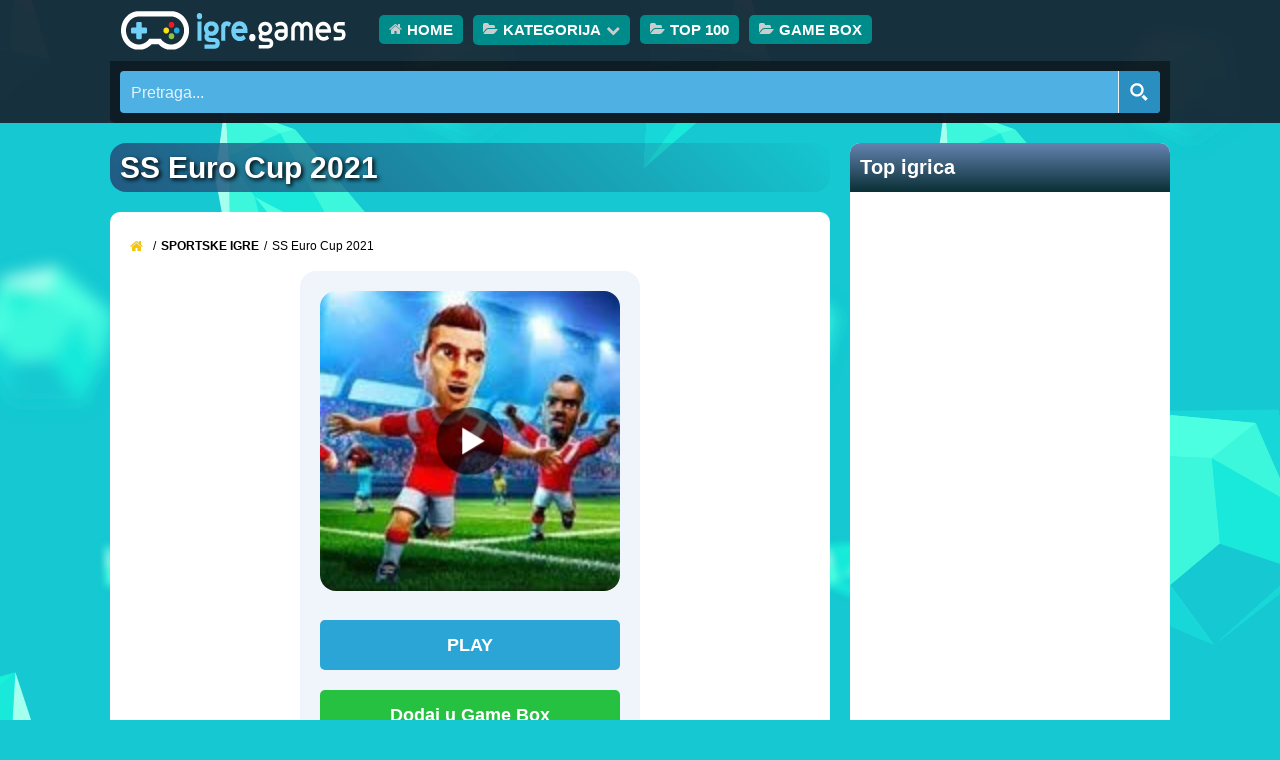

--- FILE ---
content_type: text/html; charset=UTF-8
request_url: https://igre.games/ss-euro-cup-2021/
body_size: 21788
content:
<!doctype html><html lang="hr"><head><script data-no-optimize="1">var litespeed_docref=sessionStorage.getItem("litespeed_docref");litespeed_docref&&(Object.defineProperty(document,"referrer",{get:function(){return litespeed_docref}}),sessionStorage.removeItem("litespeed_docref"));</script> <meta charset="UTF-8"><meta name="viewport" content="width=device-width, initial-scale=1, maximum-scale=5"><link rel="apple-touch-icon" sizes="180x180" href="/apple-touch-icon.png"><link rel="icon" type="image/png" sizes="32x32" href="/favicon-32x32.png"><link rel="icon" type="image/png" sizes="16x16" href="/favicon-16x16.png"><link rel="alternate" hreflang="hr" href="https://igre.games/ss-euro-cup-2021/" /><link rel="alternate" hreflang="bg" href="https://bg.igre.games/ss-euro-cup-2021/" /><link rel="alternate" hreflang="zh-CN" href="https://zh-CN.igre.games/ss-euro-cup-2021/" /><link rel="alternate" hreflang="cs" href="https://cs.igre.games/ss-euro-cup-2021/" /><link rel="alternate" hreflang="da" href="https://da.igre.games/ss-euro-cup-2021/" /><link rel="alternate" hreflang="nl" href="https://nl.igre.games/ss-euro-cup-2021/" /><link rel="alternate" hreflang="en" href="https://en.igre.games/ss-euro-cup-2021/" /><link rel="alternate" hreflang="fi" href="https://fi.igre.games/ss-euro-cup-2021/" /><link rel="alternate" hreflang="fr" href="https://fr.igre.games/ss-euro-cup-2021/" /><link rel="alternate" hreflang="de" href="https://de.igre.games/ss-euro-cup-2021/" /><link rel="alternate" hreflang="el" href="https://el.igre.games/ss-euro-cup-2021/" /><link rel="alternate" hreflang="hi" href="https://hi.igre.games/ss-euro-cup-2021/" /><link rel="alternate" hreflang="hu" href="https://hu.igre.games/ss-euro-cup-2021/" /><link rel="alternate" hreflang="id" href="https://id.igre.games/ss-euro-cup-2021/" /><link rel="alternate" hreflang="it" href="https://it.igre.games/ss-euro-cup-2021/" /><link rel="alternate" hreflang="ja" href="https://ja.igre.games/ss-euro-cup-2021/" /><link rel="alternate" hreflang="ko" href="https://ko.igre.games/ss-euro-cup-2021/" /><link rel="alternate" hreflang="no" href="https://no.igre.games/ss-euro-cup-2021/" /><link rel="alternate" hreflang="pl" href="https://pl.igre.games/ss-euro-cup-2021/" /><link rel="alternate" hreflang="pt" href="https://pt.igre.games/ss-euro-cup-2021/" /><link rel="alternate" hreflang="ro" href="https://ro.igre.games/ss-euro-cup-2021/" /><link rel="alternate" hreflang="ru" href="https://ru.igre.games/ss-euro-cup-2021/" /><link rel="alternate" hreflang="sk" href="https://sk.igre.games/ss-euro-cup-2021/" /><link rel="alternate" hreflang="es" href="https://es.igre.games/ss-euro-cup-2021/" /><link rel="alternate" hreflang="sv" href="https://sv.igre.games/ss-euro-cup-2021/" /><link rel="alternate" hreflang="tr" href="https://tr.igre.games/ss-euro-cup-2021/" /><link rel="alternate" hreflang="uk" href="https://uk.igre.games/ss-euro-cup-2021/" /><title>SS Euro Cup 2021 | IGRE.games</title><meta name="description" content="U SS Euro Cupu 2021 pripremite se za vrlo realno iskustvo nogometne utakmice! Prave nogometne momčadi čekaju da ih odaberete! Odigrat ćete 11 protiv 11 u ovoj"/><meta name="robots" content="follow, index, max-snippet:-1, max-video-preview:-1, max-image-preview:large"/><link rel="canonical" href="https://igre.games/ss-euro-cup-2021/" /><meta property="og:locale" content="hr_HR" /><meta property="og:type" content="article" /><meta property="og:title" content="SS Euro Cup 2021 | IGRE.games" /><meta property="og:description" content="U SS Euro Cupu 2021 pripremite se za vrlo realno iskustvo nogometne utakmice! Prave nogometne momčadi čekaju da ih odaberete! Odigrat ćete 11 protiv 11 u ovoj" /><meta property="og:url" content="https://igre.games/ss-euro-cup-2021/" /><meta property="og:site_name" content="Igre Games" /><meta property="article:tag" content="nogomet" /><meta property="article:tag" content="Nogometne igre" /><meta property="article:section" content="Sportske igre" /><meta property="og:updated_time" content="2021-06-08T20:26:22+02:00" /><meta property="article:published_time" content="2021-06-08T20:25:59+02:00" /><meta property="article:modified_time" content="2021-06-08T20:26:22+02:00" /><meta name="twitter:card" content="summary_large_image" /><meta name="twitter:title" content="SS Euro Cup 2021 | IGRE.games" /><meta name="twitter:description" content="U SS Euro Cupu 2021 pripremite se za vrlo realno iskustvo nogometne utakmice! Prave nogometne momčadi čekaju da ih odaberete! Odigrat ćete 11 protiv 11 u ovoj" /><meta name="twitter:creator" content="@games_igre" /><meta name="twitter:label1" content="Written by" /><meta name="twitter:data1" content="cipek1981@gmail.com" /><meta name="twitter:label2" content="Time to read" /><meta name="twitter:data2" content="Less than a minute" /> <script type="application/ld+json" class="rank-math-schema">{"@context":"https://schema.org","@graph":[{"@type":["EntertainmentBusiness","Organization"],"@id":"https://igre.games/#organization","name":"Online Games","url":"https://igre.games","openingHours":["Monday,Tuesday,Wednesday,Thursday,Friday,Saturday,Sunday 09:00-17:00"]},{"@type":"WebSite","@id":"https://igre.games/#website","url":"https://igre.games","name":"Igre Games","alternateName":"Igre Igrice 123","publisher":{"@id":"https://igre.games/#organization"},"inLanguage":"hr"},{"@type":"ImageObject","@id":"https://igre.games/wp-content/uploads/thumbs/custom/S/SS-Euro-Cup-2021.jpg","url":"https://igre.games/wp-content/uploads/thumbs/custom/S/SS-Euro-Cup-2021.jpg","width":"150","height":"150","inLanguage":"hr"},{"@type":"WebPage","@id":"https://igre.games/ss-euro-cup-2021/#webpage","url":"https://igre.games/ss-euro-cup-2021/","name":"SS Euro Cup 2021 | IGRE.games","datePublished":"2021-06-08T20:25:59+02:00","dateModified":"2021-06-08T20:26:22+02:00","isPartOf":{"@id":"https://igre.games/#website"},"primaryImageOfPage":{"@id":"https://igre.games/wp-content/uploads/thumbs/custom/S/SS-Euro-Cup-2021.jpg"},"inLanguage":"hr"},{"@type":"Person","@id":"https://igre.games/author/cipek1981gmail-com/","name":"cipek1981@gmail.com","url":"https://igre.games/author/cipek1981gmail-com/","image":{"@type":"ImageObject","@id":"https://igre.games/wp-content/litespeed/avatar/552940012e7b870dd0636c2a534971dc.jpg?ver=1768830459","url":"https://igre.games/wp-content/litespeed/avatar/552940012e7b870dd0636c2a534971dc.jpg?ver=1768830459","caption":"cipek1981@gmail.com","inLanguage":"hr"},"sameAs":["https://igre.games/","https://twitter.com/games_igre"],"worksFor":{"@id":"https://igre.games/#organization"}},{"@type":"Article","headline":"SS Euro Cup 2021 | IGRE.games","datePublished":"2021-06-08T20:25:59+02:00","dateModified":"2021-06-08T20:26:22+02:00","articleSection":"Sportske igre","author":{"@id":"https://igre.games/author/cipek1981gmail-com/","name":"cipek1981@gmail.com"},"publisher":{"@id":"https://igre.games/#organization"},"description":"U SS Euro Cupu 2021 pripremite se za vrlo realno iskustvo nogometne utakmice! Prave nogometne mom\u010dadi \u010dekaju da ih odaberete! Odigrat \u0107ete 11 protiv 11 u ovoj","name":"SS Euro Cup 2021 | IGRE.games","@id":"https://igre.games/ss-euro-cup-2021/#richSnippet","isPartOf":{"@id":"https://igre.games/ss-euro-cup-2021/#webpage"},"image":{"@id":"https://igre.games/wp-content/uploads/thumbs/custom/S/SS-Euro-Cup-2021.jpg"},"inLanguage":"hr","mainEntityOfPage":{"@id":"https://igre.games/ss-euro-cup-2021/#webpage"}}]}</script> <style id='wp-img-auto-sizes-contain-inline-css' type='text/css'>img:is([sizes=auto i],[sizes^="auto," i]){contain-intrinsic-size:3000px 1500px}
/*# sourceURL=wp-img-auto-sizes-contain-inline-css */</style><link data-optimized="2" rel="stylesheet" href="https://igre.games/wp-content/litespeed/css/22649ce763c109a85ea3f1faa77bae75.css?ver=7fa9e" /><style id='classic-theme-styles-inline-css' type='text/css'>/*! This file is auto-generated */
.wp-block-button__link{color:#fff;background-color:#32373c;border-radius:9999px;box-shadow:none;text-decoration:none;padding:calc(.667em + 2px) calc(1.333em + 2px);font-size:1.125em}.wp-block-file__button{background:#32373c;color:#fff;text-decoration:none}
/*# sourceURL=/wp-includes/css/classic-themes.min.css */</style> <script id="favorites-js-extra" type="litespeed/javascript">var favorites_data={"ajaxurl":"https://igre.games/wp-admin/admin-ajax.php","nonce":"0da3b3ed08","favorite":"Dodaj u Game Box","favorited":"Ukloni iz Game Box","includecount":"","indicate_loading":"1","loading_text":"Loading","loading_image":"","loading_image_active":"","loading_image_preload":"","cache_enabled":"1","button_options":{"button_type":"custom","custom_colors":!0,"box_shadow":!0,"include_count":!1,"default":{"background_default":"#26c140","border_default":!1,"text_default":!1,"icon_default":!1,"count_default":!1},"active":{"background_active":"#ce5e40","border_active":!1,"text_active":!1,"icon_active":!1,"count_active":!1}},"authentication_modal_content":"\u003Cp\u003EPlease login to add favorites.\u003C/p\u003E\n\u003Cp\u003E\u003Ca href=\"#\" data-favorites-modal-close\u003EDismiss this notice\u003C/a\u003E\u003C/p\u003E\n","authentication_redirect":"","dev_mode":"1","logged_in":"","user_id":"0","authentication_redirect_url":"https://igre.games/wp-login.php"}</script> <link rel='shortlink' href='https://igre.games/?p=10711' /><meta name="generator" content="Redux 4.5.10" /><meta name="generator" content="MyArcadePlugin Pro 6.5.1" /><link rel="icon" type="image/png" href="/wp-content/uploads/fbrfg/favicon-96x96.png" sizes="96x96" /><link rel="icon" type="image/svg+xml" href="/wp-content/uploads/fbrfg/favicon.svg" /><link rel="shortcut icon" href="/wp-content/uploads/fbrfg/favicon.ico" /><link rel="apple-touch-icon" sizes="180x180" href="/wp-content/uploads/fbrfg/apple-touch-icon.png" /><meta name="apple-mobile-web-app-title" content="IGRE.games" /><link rel="manifest" href="/wp-content/uploads/fbrfg/site.webmanifest" /><link rel="preconnect" href="https://cdnjs.cloudflare.com" crossorigin="anonymous"><link rel="preload" href="https://cdnjs.cloudflare.com/ajax/libs/font-awesome/4.7.0/fonts/fontawesome-webfont.woff2" as="font" type="font/woff2" crossorigin="anonymous"> <script data-ad-client="ca-pub-7662609423521381" type="litespeed/javascript" data-src="https://pagead2.googlesyndication.com/pagead/js/adsbygoogle.js"></script> <meta name="google-site-verification" content="C8XF_36KRtowz0DswlSH77D7z9lKKmxK-wFCkgeg0Ws" /><style id='global-styles-inline-css' type='text/css'>:root{--wp--preset--aspect-ratio--square: 1;--wp--preset--aspect-ratio--4-3: 4/3;--wp--preset--aspect-ratio--3-4: 3/4;--wp--preset--aspect-ratio--3-2: 3/2;--wp--preset--aspect-ratio--2-3: 2/3;--wp--preset--aspect-ratio--16-9: 16/9;--wp--preset--aspect-ratio--9-16: 9/16;--wp--preset--color--black: #000000;--wp--preset--color--cyan-bluish-gray: #abb8c3;--wp--preset--color--white: #ffffff;--wp--preset--color--pale-pink: #f78da7;--wp--preset--color--vivid-red: #cf2e2e;--wp--preset--color--luminous-vivid-orange: #ff6900;--wp--preset--color--luminous-vivid-amber: #fcb900;--wp--preset--color--light-green-cyan: #7bdcb5;--wp--preset--color--vivid-green-cyan: #00d084;--wp--preset--color--pale-cyan-blue: #8ed1fc;--wp--preset--color--vivid-cyan-blue: #0693e3;--wp--preset--color--vivid-purple: #9b51e0;--wp--preset--gradient--vivid-cyan-blue-to-vivid-purple: linear-gradient(135deg,rgb(6,147,227) 0%,rgb(155,81,224) 100%);--wp--preset--gradient--light-green-cyan-to-vivid-green-cyan: linear-gradient(135deg,rgb(122,220,180) 0%,rgb(0,208,130) 100%);--wp--preset--gradient--luminous-vivid-amber-to-luminous-vivid-orange: linear-gradient(135deg,rgb(252,185,0) 0%,rgb(255,105,0) 100%);--wp--preset--gradient--luminous-vivid-orange-to-vivid-red: linear-gradient(135deg,rgb(255,105,0) 0%,rgb(207,46,46) 100%);--wp--preset--gradient--very-light-gray-to-cyan-bluish-gray: linear-gradient(135deg,rgb(238,238,238) 0%,rgb(169,184,195) 100%);--wp--preset--gradient--cool-to-warm-spectrum: linear-gradient(135deg,rgb(74,234,220) 0%,rgb(151,120,209) 20%,rgb(207,42,186) 40%,rgb(238,44,130) 60%,rgb(251,105,98) 80%,rgb(254,248,76) 100%);--wp--preset--gradient--blush-light-purple: linear-gradient(135deg,rgb(255,206,236) 0%,rgb(152,150,240) 100%);--wp--preset--gradient--blush-bordeaux: linear-gradient(135deg,rgb(254,205,165) 0%,rgb(254,45,45) 50%,rgb(107,0,62) 100%);--wp--preset--gradient--luminous-dusk: linear-gradient(135deg,rgb(255,203,112) 0%,rgb(199,81,192) 50%,rgb(65,88,208) 100%);--wp--preset--gradient--pale-ocean: linear-gradient(135deg,rgb(255,245,203) 0%,rgb(182,227,212) 50%,rgb(51,167,181) 100%);--wp--preset--gradient--electric-grass: linear-gradient(135deg,rgb(202,248,128) 0%,rgb(113,206,126) 100%);--wp--preset--gradient--midnight: linear-gradient(135deg,rgb(2,3,129) 0%,rgb(40,116,252) 100%);--wp--preset--font-size--small: 13px;--wp--preset--font-size--medium: 20px;--wp--preset--font-size--large: 36px;--wp--preset--font-size--x-large: 42px;--wp--preset--spacing--20: 0.44rem;--wp--preset--spacing--30: 0.67rem;--wp--preset--spacing--40: 1rem;--wp--preset--spacing--50: 1.5rem;--wp--preset--spacing--60: 2.25rem;--wp--preset--spacing--70: 3.38rem;--wp--preset--spacing--80: 5.06rem;--wp--preset--shadow--natural: 6px 6px 9px rgba(0, 0, 0, 0.2);--wp--preset--shadow--deep: 12px 12px 50px rgba(0, 0, 0, 0.4);--wp--preset--shadow--sharp: 6px 6px 0px rgba(0, 0, 0, 0.2);--wp--preset--shadow--outlined: 6px 6px 0px -3px rgb(255, 255, 255), 6px 6px rgb(0, 0, 0);--wp--preset--shadow--crisp: 6px 6px 0px rgb(0, 0, 0);}:where(.is-layout-flex){gap: 0.5em;}:where(.is-layout-grid){gap: 0.5em;}body .is-layout-flex{display: flex;}.is-layout-flex{flex-wrap: wrap;align-items: center;}.is-layout-flex > :is(*, div){margin: 0;}body .is-layout-grid{display: grid;}.is-layout-grid > :is(*, div){margin: 0;}:where(.wp-block-columns.is-layout-flex){gap: 2em;}:where(.wp-block-columns.is-layout-grid){gap: 2em;}:where(.wp-block-post-template.is-layout-flex){gap: 1.25em;}:where(.wp-block-post-template.is-layout-grid){gap: 1.25em;}.has-black-color{color: var(--wp--preset--color--black) !important;}.has-cyan-bluish-gray-color{color: var(--wp--preset--color--cyan-bluish-gray) !important;}.has-white-color{color: var(--wp--preset--color--white) !important;}.has-pale-pink-color{color: var(--wp--preset--color--pale-pink) !important;}.has-vivid-red-color{color: var(--wp--preset--color--vivid-red) !important;}.has-luminous-vivid-orange-color{color: var(--wp--preset--color--luminous-vivid-orange) !important;}.has-luminous-vivid-amber-color{color: var(--wp--preset--color--luminous-vivid-amber) !important;}.has-light-green-cyan-color{color: var(--wp--preset--color--light-green-cyan) !important;}.has-vivid-green-cyan-color{color: var(--wp--preset--color--vivid-green-cyan) !important;}.has-pale-cyan-blue-color{color: var(--wp--preset--color--pale-cyan-blue) !important;}.has-vivid-cyan-blue-color{color: var(--wp--preset--color--vivid-cyan-blue) !important;}.has-vivid-purple-color{color: var(--wp--preset--color--vivid-purple) !important;}.has-black-background-color{background-color: var(--wp--preset--color--black) !important;}.has-cyan-bluish-gray-background-color{background-color: var(--wp--preset--color--cyan-bluish-gray) !important;}.has-white-background-color{background-color: var(--wp--preset--color--white) !important;}.has-pale-pink-background-color{background-color: var(--wp--preset--color--pale-pink) !important;}.has-vivid-red-background-color{background-color: var(--wp--preset--color--vivid-red) !important;}.has-luminous-vivid-orange-background-color{background-color: var(--wp--preset--color--luminous-vivid-orange) !important;}.has-luminous-vivid-amber-background-color{background-color: var(--wp--preset--color--luminous-vivid-amber) !important;}.has-light-green-cyan-background-color{background-color: var(--wp--preset--color--light-green-cyan) !important;}.has-vivid-green-cyan-background-color{background-color: var(--wp--preset--color--vivid-green-cyan) !important;}.has-pale-cyan-blue-background-color{background-color: var(--wp--preset--color--pale-cyan-blue) !important;}.has-vivid-cyan-blue-background-color{background-color: var(--wp--preset--color--vivid-cyan-blue) !important;}.has-vivid-purple-background-color{background-color: var(--wp--preset--color--vivid-purple) !important;}.has-black-border-color{border-color: var(--wp--preset--color--black) !important;}.has-cyan-bluish-gray-border-color{border-color: var(--wp--preset--color--cyan-bluish-gray) !important;}.has-white-border-color{border-color: var(--wp--preset--color--white) !important;}.has-pale-pink-border-color{border-color: var(--wp--preset--color--pale-pink) !important;}.has-vivid-red-border-color{border-color: var(--wp--preset--color--vivid-red) !important;}.has-luminous-vivid-orange-border-color{border-color: var(--wp--preset--color--luminous-vivid-orange) !important;}.has-luminous-vivid-amber-border-color{border-color: var(--wp--preset--color--luminous-vivid-amber) !important;}.has-light-green-cyan-border-color{border-color: var(--wp--preset--color--light-green-cyan) !important;}.has-vivid-green-cyan-border-color{border-color: var(--wp--preset--color--vivid-green-cyan) !important;}.has-pale-cyan-blue-border-color{border-color: var(--wp--preset--color--pale-cyan-blue) !important;}.has-vivid-cyan-blue-border-color{border-color: var(--wp--preset--color--vivid-cyan-blue) !important;}.has-vivid-purple-border-color{border-color: var(--wp--preset--color--vivid-purple) !important;}.has-vivid-cyan-blue-to-vivid-purple-gradient-background{background: var(--wp--preset--gradient--vivid-cyan-blue-to-vivid-purple) !important;}.has-light-green-cyan-to-vivid-green-cyan-gradient-background{background: var(--wp--preset--gradient--light-green-cyan-to-vivid-green-cyan) !important;}.has-luminous-vivid-amber-to-luminous-vivid-orange-gradient-background{background: var(--wp--preset--gradient--luminous-vivid-amber-to-luminous-vivid-orange) !important;}.has-luminous-vivid-orange-to-vivid-red-gradient-background{background: var(--wp--preset--gradient--luminous-vivid-orange-to-vivid-red) !important;}.has-very-light-gray-to-cyan-bluish-gray-gradient-background{background: var(--wp--preset--gradient--very-light-gray-to-cyan-bluish-gray) !important;}.has-cool-to-warm-spectrum-gradient-background{background: var(--wp--preset--gradient--cool-to-warm-spectrum) !important;}.has-blush-light-purple-gradient-background{background: var(--wp--preset--gradient--blush-light-purple) !important;}.has-blush-bordeaux-gradient-background{background: var(--wp--preset--gradient--blush-bordeaux) !important;}.has-luminous-dusk-gradient-background{background: var(--wp--preset--gradient--luminous-dusk) !important;}.has-pale-ocean-gradient-background{background: var(--wp--preset--gradient--pale-ocean) !important;}.has-electric-grass-gradient-background{background: var(--wp--preset--gradient--electric-grass) !important;}.has-midnight-gradient-background{background: var(--wp--preset--gradient--midnight) !important;}.has-small-font-size{font-size: var(--wp--preset--font-size--small) !important;}.has-medium-font-size{font-size: var(--wp--preset--font-size--medium) !important;}.has-large-font-size{font-size: var(--wp--preset--font-size--large) !important;}.has-x-large-font-size{font-size: var(--wp--preset--font-size--x-large) !important;}
/*# sourceURL=global-styles-inline-css */</style><style id='asp-instance-1'>div[id*='ajaxsearchpro1_'] div.asp_loader,div[id*='ajaxsearchpro1_'] div.asp_loader *{box-sizing:border-box !important;margin:0;padding:0;box-shadow:none}div[id*='ajaxsearchpro1_'] div.asp_loader{box-sizing:border-box;display:flex;flex:0 1 auto;flex-direction:column;flex-grow:0;flex-shrink:0;flex-basis:28px;max-width:100%;max-height:100%;align-items:center;justify-content:center}div[id*='ajaxsearchpro1_'] div.asp_loader-inner{width:100%;margin:0 auto;text-align:center;height:100%}@-webkit-keyframes rotate-simple{0%{-webkit-transform:rotate(0deg);transform:rotate(0deg)}50%{-webkit-transform:rotate(180deg);transform:rotate(180deg)}100%{-webkit-transform:rotate(360deg);transform:rotate(360deg)}}@keyframes rotate-simple{0%{-webkit-transform:rotate(0deg);transform:rotate(0deg)}50%{-webkit-transform:rotate(180deg);transform:rotate(180deg)}100%{-webkit-transform:rotate(360deg);transform:rotate(360deg)}}div[id*='ajaxsearchpro1_'] div.asp_simple-circle{margin:0;height:100%;width:100%;animation:rotate-simple 0.8s infinite linear;-webkit-animation:rotate-simple 0.8s infinite linear;border:4px solid rgb(255,255,255);border-right-color:transparent;border-radius:50%;box-sizing:border-box}div[id*='ajaxsearchprores1_'] .asp_res_loader div.asp_loader,div[id*='ajaxsearchprores1_'] .asp_res_loader div.asp_loader *{box-sizing:border-box !important;margin:0;padding:0;box-shadow:none}div[id*='ajaxsearchprores1_'] .asp_res_loader div.asp_loader{box-sizing:border-box;display:flex;flex:0 1 auto;flex-direction:column;flex-grow:0;flex-shrink:0;flex-basis:28px;max-width:100%;max-height:100%;align-items:center;justify-content:center}div[id*='ajaxsearchprores1_'] .asp_res_loader div.asp_loader-inner{width:100%;margin:0 auto;text-align:center;height:100%}@-webkit-keyframes rotate-simple{0%{-webkit-transform:rotate(0deg);transform:rotate(0deg)}50%{-webkit-transform:rotate(180deg);transform:rotate(180deg)}100%{-webkit-transform:rotate(360deg);transform:rotate(360deg)}}@keyframes rotate-simple{0%{-webkit-transform:rotate(0deg);transform:rotate(0deg)}50%{-webkit-transform:rotate(180deg);transform:rotate(180deg)}100%{-webkit-transform:rotate(360deg);transform:rotate(360deg)}}div[id*='ajaxsearchprores1_'] .asp_res_loader div.asp_simple-circle{margin:0;height:100%;width:100%;animation:rotate-simple 0.8s infinite linear;-webkit-animation:rotate-simple 0.8s infinite linear;border:4px solid rgb(255,255,255);border-right-color:transparent;border-radius:50%;box-sizing:border-box}#ajaxsearchpro1_1 div.asp_loader,#ajaxsearchpro1_2 div.asp_loader,#ajaxsearchpro1_1 div.asp_loader *,#ajaxsearchpro1_2 div.asp_loader *{box-sizing:border-box !important;margin:0;padding:0;box-shadow:none}#ajaxsearchpro1_1 div.asp_loader,#ajaxsearchpro1_2 div.asp_loader{box-sizing:border-box;display:flex;flex:0 1 auto;flex-direction:column;flex-grow:0;flex-shrink:0;flex-basis:28px;max-width:100%;max-height:100%;align-items:center;justify-content:center}#ajaxsearchpro1_1 div.asp_loader-inner,#ajaxsearchpro1_2 div.asp_loader-inner{width:100%;margin:0 auto;text-align:center;height:100%}@-webkit-keyframes rotate-simple{0%{-webkit-transform:rotate(0deg);transform:rotate(0deg)}50%{-webkit-transform:rotate(180deg);transform:rotate(180deg)}100%{-webkit-transform:rotate(360deg);transform:rotate(360deg)}}@keyframes rotate-simple{0%{-webkit-transform:rotate(0deg);transform:rotate(0deg)}50%{-webkit-transform:rotate(180deg);transform:rotate(180deg)}100%{-webkit-transform:rotate(360deg);transform:rotate(360deg)}}#ajaxsearchpro1_1 div.asp_simple-circle,#ajaxsearchpro1_2 div.asp_simple-circle{margin:0;height:100%;width:100%;animation:rotate-simple 0.8s infinite linear;-webkit-animation:rotate-simple 0.8s infinite linear;border:4px solid rgb(255,255,255);border-right-color:transparent;border-radius:50%;box-sizing:border-box}@-webkit-keyframes asp_an_fadeInDown{0%{opacity:0;-webkit-transform:translateY(-20px)}100%{opacity:1;-webkit-transform:translateY(0)}}@keyframes asp_an_fadeInDown{0%{opacity:0;transform:translateY(-20px)}100%{opacity:1;transform:translateY(0)}}.asp_an_fadeInDown{-webkit-animation-name:asp_an_fadeInDown;animation-name:asp_an_fadeInDown}div.asp_r.asp_r_1,div.asp_r.asp_r_1 *,div.asp_m.asp_m_1,div.asp_m.asp_m_1 *,div.asp_s.asp_s_1,div.asp_s.asp_s_1 *{-webkit-box-sizing:content-box;-moz-box-sizing:content-box;-ms-box-sizing:content-box;-o-box-sizing:content-box;box-sizing:content-box;border:0;border-radius:0;text-transform:none;text-shadow:none;box-shadow:none;text-decoration:none;text-align:left;letter-spacing:normal}div.asp_r.asp_r_1,div.asp_m.asp_m_1,div.asp_s.asp_s_1{-webkit-box-sizing:border-box;-moz-box-sizing:border-box;-ms-box-sizing:border-box;-o-box-sizing:border-box;box-sizing:border-box}div.asp_r.asp_r_1,div.asp_r.asp_r_1 *,div.asp_m.asp_m_1,div.asp_m.asp_m_1 *,div.asp_s.asp_s_1,div.asp_s.asp_s_1 *{padding:0;margin:0}.wpdreams_clear{clear:both}.asp_w_container_1{width:100%}div.asp_m.asp_m_1{width:100%;height:auto;max-height:none;border-radius:5px;background:#d1eaff;margin-top:0;margin-bottom:0;background-image:-moz-radial-gradient(center,ellipse cover,rgb(79,177,227),rgb(79,177,227));background-image:-webkit-gradient(radial,center center,0px,center center,100%,rgb(79,177,227),rgb(79,177,227));background-image:-webkit-radial-gradient(center,ellipse cover,rgb(79,177,227),rgb(79,177,227));background-image:-o-radial-gradient(center,ellipse cover,rgb(79,177,227),rgb(79,177,227));background-image:-ms-radial-gradient(center,ellipse cover,rgb(79,177,227),rgb(79,177,227));background-image:radial-gradient(ellipse at center,rgb(79,177,227),rgb(79,177,227));overflow:hidden;border:0 none rgb(141,213,239);border-radius:4px 4px 4px 4px;box-shadow:none}div.asp_m.asp_m_1 .probox{margin:0;height:42px;background:transparent;border:0 solid rgb(113,164,182);border-radius:0;box-shadow:none}p[id*=asp-try-1]{color:rgb(85,85,85) !important;display:block}div.asp_main_container+[id*=asp-try-1]{width:100%}p[id*=asp-try-1] a{color:rgb(255,181,86) !important}p[id*=asp-try-1] a:after{color:rgb(85,85,85) !important;display:inline;content:','}p[id*=asp-try-1] a:last-child:after{display:none}div.asp_m.asp_m_1 .probox .proinput{font-weight:normal;font-family:inherit;color:rgb(255,255,255);font-size:16px;line-height:15px;text-shadow:none;line-height:normal;flex-grow:1;order:5;margin:0 0 0 10px;padding:0 5px}div.asp_m.asp_m_1 .probox .proinput input.orig{font-weight:normal;font-family:inherit;color:rgb(255,255,255);font-size:16px;line-height:15px;text-shadow:none;line-height:normal;border:0;box-shadow:none;height:42px;position:relative;z-index:2;padding:0 !important;padding-top:2px !important;margin:-1px 0 0 -4px !important;width:100%;background:transparent !important}div.asp_m.asp_m_1 .probox .proinput input.autocomplete{font-weight:normal;font-family:inherit;color:rgb(255,255,255);font-size:16px;line-height:15px;text-shadow:none;line-height:normal;opacity:0.25;height:42px;display:block;position:relative;z-index:1;padding:0 !important;margin:-1px 0 0 -4px !important;margin-top:-42px !important;width:100%;background:transparent !important}.rtl div.asp_m.asp_m_1 .probox .proinput input.orig,.rtl div.asp_m.asp_m_1 .probox .proinput input.autocomplete{font-weight:normal;font-family:inherit;color:rgb(255,255,255);font-size:16px;line-height:15px;text-shadow:none;line-height:normal;direction:rtl;text-align:right}.rtl div.asp_m.asp_m_1 .probox .proinput{margin-right:2px}.rtl div.asp_m.asp_m_1 .probox .proloading,.rtl div.asp_m.asp_m_1 .probox .proclose{order:3}div.asp_m.asp_m_1 .probox .proinput input.orig::-webkit-input-placeholder{font-weight:normal;font-family:inherit;color:rgb(255,255,255);font-size:16px;text-shadow:none;opacity:0.85}div.asp_m.asp_m_1 .probox .proinput input.orig::-moz-placeholder{font-weight:normal;font-family:inherit;color:rgb(255,255,255);font-size:16px;text-shadow:none;opacity:0.85}div.asp_m.asp_m_1 .probox .proinput input.orig:-ms-input-placeholder{font-weight:normal;font-family:inherit;color:rgb(255,255,255);font-size:16px;text-shadow:none;opacity:0.85}div.asp_m.asp_m_1 .probox .proinput input.orig:-moz-placeholder{font-weight:normal;font-family:inherit;color:rgb(255,255,255);font-size:16px;text-shadow:none;opacity:0.85;line-height:normal !important}div.asp_m.asp_m_1 .probox .proinput input.autocomplete{font-weight:normal;font-family:inherit;color:rgb(255,255,255);font-size:16px;line-height:15px;text-shadow:none;line-height:normal;border:0;box-shadow:none}div.asp_m.asp_m_1 .probox .proloading,div.asp_m.asp_m_1 .probox .proclose,div.asp_m.asp_m_1 .probox .promagnifier,div.asp_m.asp_m_1 .probox .prosettings{width:42px;height:42px;flex:0 0 42px;flex-grow:0;order:7;text-align:center}div.asp_m.asp_m_1 .probox .proclose svg{fill:rgb(254,254,254);background:rgb(51,51,51);box-shadow:0 0 0 2px rgba(255,255,255,0.9);border-radius:50%;box-sizing:border-box;margin-left:-10px;margin-top:-10px;padding:4px}div.asp_m.asp_m_1 .probox .proloading{width:42px;height:42px;min-width:42px;min-height:42px;max-width:42px;max-height:42px}div.asp_m.asp_m_1 .probox .proloading .asp_loader{width:38px;height:38px;min-width:38px;min-height:38px;max-width:38px;max-height:38px}div.asp_m.asp_m_1 .probox .promagnifier{width:auto;height:42px;flex:0 0 auto;order:7;-webkit-flex:0 0 auto;-webkit-order:7}div.asp_m.asp_m_1 .probox .promagnifier:focus-visible{outline:black outset}div.asp_m.asp_m_1 .probox .proloading .innericon,div.asp_m.asp_m_1 .probox .proclose .innericon,div.asp_m.asp_m_1 .probox .promagnifier .innericon,div.asp_m.asp_m_1 .probox .prosettings .innericon{text-align:center}div.asp_m.asp_m_1 .probox .promagnifier .innericon{display:block;width:42px;height:42px;float:right}div.asp_m.asp_m_1 .probox .promagnifier .asp_text_button{display:block;width:auto;height:42px;float:right;margin:0;padding:0 10px 0 2px;font-weight:normal;font-family:inherit;color:rgb(51,51,51);font-size:15px;line-height:normal;text-shadow:none;line-height:42px}div.asp_m.asp_m_1 .probox .promagnifier .innericon svg{fill:rgb(255,255,255)}div.asp_m.asp_m_1 .probox .prosettings .innericon svg{fill:rgb(255,255,255)}div.asp_m.asp_m_1 .probox .promagnifier{width:42px;height:42px;background-image:-webkit-linear-gradient(180deg,rgb(43,142,193),rgb(43,142,193));background-image:-moz-linear-gradient(180deg,rgb(43,142,193),rgb(43,142,193));background-image:-o-linear-gradient(180deg,rgb(43,142,193),rgb(43,142,193));background-image:-ms-linear-gradient(180deg,rgb(43,142,193) 0,rgb(43,142,193) 100%);background-image:linear-gradient(180deg,rgb(43,142,193),rgb(43,142,193));background-position:center center;background-repeat:no-repeat;order:11;-webkit-order:11;float:right;border:0 solid rgb(255,255,255);border-radius:0;box-shadow:1px 0 0 0 rgb(241,241,241) inset;cursor:pointer;background-size:100% 100%;background-position:center center;background-repeat:no-repeat;cursor:pointer}div.asp_m.asp_m_1 .probox .prosettings{width:42px;height:42px;background-image:-webkit-linear-gradient(185deg,rgb(43,142,193),rgb(43,142,193));background-image:-moz-linear-gradient(185deg,rgb(43,142,193),rgb(43,142,193));background-image:-o-linear-gradient(185deg,rgb(43,142,193),rgb(43,142,193));background-image:-ms-linear-gradient(185deg,rgb(43,142,193) 0,rgb(43,142,193) 100%);background-image:linear-gradient(185deg,rgb(43,142,193),rgb(43,142,193));background-position:center center;background-repeat:no-repeat;order:10;-webkit-order:10;float:right;border:0 solid rgb(255,255,255);border-radius:0;box-shadow:-1px 0 0 0 rgb(241,241,241);cursor:pointer;background-size:100% 100%;align-self:flex-end}div.asp_r.asp_r_1{position:absolute;z-index:11000;width:auto;margin:12px 0 0 0}div.asp_r.asp_r_1 .asp_nores{border:0 solid rgb(0,0,0);border-radius:0;box-shadow:0 5px 5px -5px #dfdfdf;padding:6px 12px 6px 12px;margin:0;font-weight:normal;font-family:inherit;color:rgba(74,74,74,1);font-size:1rem;line-height:1.2rem;text-shadow:none;font-weight:normal;background:rgb(255,255,255)}div.asp_r.asp_r_1 .asp_nores .asp_nores_kw_suggestions{color:rgba(234,67,53,1);font-weight:normal}div.asp_r.asp_r_1 .asp_nores .asp_keyword{padding:0 8px 0 0;cursor:pointer;color:rgba(20,84,169,1);font-weight:bold}div.asp_r.asp_r_1 .asp_results_top{background:rgb(43,43,43);border:1px none rgb(81,81,81);border-radius:0;padding:6px 12px 6px 12px;margin:0;text-align:center;font-weight:normal;font-family:"Open Sans";color:rgb(239,239,239);font-size:13px;line-height:16px;text-shadow:none}div.asp_r.asp_r_1 .results .item{height:auto;background:rgb(255,255,255)}div.asp_r.asp_r_1 .results .item.hovered{background-image:-moz-radial-gradient(center,ellipse cover,rgb(235,250,255),rgb(235,250,255));background-image:-webkit-gradient(radial,center center,0px,center center,100%,rgb(235,250,255),rgb(235,250,255));background-image:-webkit-radial-gradient(center,ellipse cover,rgb(235,250,255),rgb(235,250,255));background-image:-o-radial-gradient(center,ellipse cover,rgb(235,250,255),rgb(235,250,255));background-image:-ms-radial-gradient(center,ellipse cover,rgb(235,250,255),rgb(235,250,255));background-image:radial-gradient(ellipse at center,rgb(235,250,255),rgb(235,250,255))}div.asp_r.asp_r_1 .results .item .asp_image{background-size:cover;background-repeat:no-repeat}div.asp_r.asp_r_1 .results .item .asp_image img{object-fit:cover}div.asp_r.asp_r_1 .results .item .asp_item_overlay_img{background-size:cover;background-repeat:no-repeat}div.asp_r.asp_r_1 .results .item .asp_content{overflow:hidden;background:transparent;margin:0;padding:0 10px}div.asp_r.asp_r_1 .results .item .asp_content h3{margin:0;padding:0;display:inline-block;line-height:inherit;font-weight:bold;font-family:"Lato";color:rgb(255,255,255);font-size:15px;line-height:20px;text-shadow:none}div.asp_r.asp_r_1 .results .item .asp_content h3 a{margin:0;padding:0;line-height:inherit;display:block;font-weight:bold;font-family:"Lato";color:rgb(255,255,255);font-size:15px;line-height:20px;text-shadow:none}div.asp_r.asp_r_1 .results .item .asp_content h3 a:hover{font-weight:bold;font-family:"Lato";color:rgb(255,255,255);font-size:15px;line-height:20px;text-shadow:none}div.asp_r.asp_r_1 .results .item div.etc{padding:0;font-size:13px;line-height:1.3em;margin-bottom:6px}div.asp_r.asp_r_1 .results .item .etc .asp_author{padding:0;font-weight:bold;font-family:"Open Sans";color:rgb(161,161,161);font-size:11px;line-height:13px;text-shadow:none}div.asp_r.asp_r_1 .results .item .etc .asp_date{margin:0 0 0 10px;padding:0;font-weight:normal;font-family:"Open Sans";color:rgb(173,173,173);font-size:11px;line-height:15px;text-shadow:none}div.asp_r.asp_r_1 .results .item div.asp_content{margin:0;padding:0;font-weight:normal;font-family:"Open Sans";color:rgb(74,74,74);font-size:13px;line-height:1.35em;text-shadow:none}div.asp_r.asp_r_1 span.highlighted{font-weight:bold;color:rgba(217,49,43,1);background-color:rgba(238,238,238,1)}div.asp_r.asp_r_1 p.showmore{text-align:center;font-weight:normal;font-family:"Open Sans";color:rgb(5,94,148);font-size:12px;line-height:15px;text-shadow:none}div.asp_r.asp_r_1 p.showmore a{font-weight:normal;font-family:"Open Sans";color:rgb(5,94,148);font-size:12px;line-height:15px;text-shadow:none;padding:10px 5px;margin:0 auto;background:rgb(255,255,255);display:block;text-align:center}div.asp_r.asp_r_1 .asp_res_loader{background:rgb(255,255,255);height:200px;padding:10px}div.asp_r.asp_r_1.isotopic .asp_res_loader{background:rgb(255,255,255)}div.asp_r.asp_r_1 .asp_res_loader .asp_loader{height:200px;width:200px;margin:0 auto}div.asp_s.asp_s_1.searchsettings{direction:ltr;padding:0;background-image:-webkit-linear-gradient(185deg,rgb(43,142,193),rgb(43,142,193));background-image:-moz-linear-gradient(185deg,rgb(43,142,193),rgb(43,142,193));background-image:-o-linear-gradient(185deg,rgb(43,142,193),rgb(43,142,193));background-image:-ms-linear-gradient(185deg,rgb(43,142,193) 0,rgb(43,142,193) 100%);background-image:linear-gradient(185deg,rgb(43,142,193),rgb(43,142,193));box-shadow:none;;max-width:158px;z-index:2}div.asp_s.asp_s_1.searchsettings.asp_s{z-index:11001}div.asp_sb.asp_sb_1.searchsettings{max-width:none}div.asp_s.asp_s_1.searchsettings form{display:flex}div.asp_sb.asp_sb_1.searchsettings form{display:flex}div.asp_s.asp_s_1.searchsettings div.asp_option_label,div.asp_s.asp_s_1.searchsettings .asp_label{font-weight:bold;font-family:"Open Sans";color:rgb(255,255,255);font-size:12px;line-height:15px;text-shadow:none}div.asp_sb.asp_sb_1.searchsettings .asp_option_inner .asp_option_checkbox,div.asp_s.asp_s_1.searchsettings .asp_option_inner .asp_option_checkbox{background-image:-webkit-linear-gradient(180deg,rgb(34,34,34),rgb(69,72,77));background-image:-moz-linear-gradient(180deg,rgb(34,34,34),rgb(69,72,77));background-image:-o-linear-gradient(180deg,rgb(34,34,34),rgb(69,72,77));background-image:-ms-linear-gradient(180deg,rgb(34,34,34) 0,rgb(69,72,77) 100%);background-image:linear-gradient(180deg,rgb(34,34,34),rgb(69,72,77))}div.asp_sb.asp_sb_1.searchsettings .asp_option_inner .asp_option_checkbox:after,div.asp_s.asp_s_1.searchsettings .asp_option_inner .asp_option_checkbox:after{font-family:'asppsicons2';border:none;content:"\e800";display:block;position:absolute;top:0;left:0;font-size:11px;color:rgb(255,255,255);margin:1px 0 0 0 !important;line-height:17px;text-align:center;text-decoration:none;text-shadow:none}div.asp_sb.asp_sb_1.searchsettings .asp_sett_scroll,div.asp_s.asp_s_1.searchsettings .asp_sett_scroll{scrollbar-width:thin;scrollbar-color:rgba(0,0,0,0.5) transparent}div.asp_sb.asp_sb_1.searchsettings .asp_sett_scroll::-webkit-scrollbar,div.asp_s.asp_s_1.searchsettings .asp_sett_scroll::-webkit-scrollbar{width:7px}div.asp_sb.asp_sb_1.searchsettings .asp_sett_scroll::-webkit-scrollbar-track,div.asp_s.asp_s_1.searchsettings .asp_sett_scroll::-webkit-scrollbar-track{background:transparent}div.asp_sb.asp_sb_1.searchsettings .asp_sett_scroll::-webkit-scrollbar-thumb,div.asp_s.asp_s_1.searchsettings .asp_sett_scroll::-webkit-scrollbar-thumb{background:rgba(0,0,0,0.5);border-radius:5px;border:none}div.asp_s.asp_s_1.searchsettings .asp_sett_scroll{max-height:150px;overflow:auto}div.asp_sb.asp_sb_1.searchsettings .asp_sett_scroll{max-height:150px;overflow:auto}div.asp_s.asp_s_1.searchsettings fieldset{width:150px;min-width:150px;max-width:10000px}div.asp_sb.asp_sb_1.searchsettings fieldset{width:150px;min-width:150px;max-width:10000px}div.asp_s.asp_s_1.searchsettings fieldset legend{padding:0 0 0 10px;margin:0;background:transparent;font-weight:normal;font-family:"Open Sans";color:rgb(31,31,31);font-size:13px;line-height:15px;text-shadow:none}.asp-sl-overlay{background:#FFF !important}div.asp_r.asp_r_1.isotopic .results .item .asp_content{width:100%;height:auto;z-index:3;padding:4px 6px;transition:all 0.2s}div.asp_r.asp_r_1.isotopic{background:rgb(255,255,255)}div.asp_r.asp_r_1.isotopic .results .item{width:150px;height:150px;box-sizing:border-box;background:rgb(15,15,15)}.rtl div.asp_r.asp_r_1.isotopic .results .asp_isotopic_item{-webkit-transition-property:right,top,-webkit-transform,opacity;-moz-transition-property:right,top,-moz-transform,opacity;-ms-transition-property:right,top,-ms-transform,opacity;-o-transition-property:right,top,-o-transform,opacity;transition-property:right,top,transform,opacity}div.asp_r.asp_r_1.isotopic .results .item{margin-bottom:5px}div.asp_r.asp_r_1.isotopic .results .item .asp_content{background:rgba(0,0,0,0.83)}div.asp_r.asp_r_1.isotopic .results .item:hover .asp_image~.asp_content_hide_on_overlay{bottom:-100%}div.asp_r.asp_r_1.isotopic .results .item:hover .asp_item_overlay,div.asp_r.asp_r_1.isotopic .results .item:hover .asp_item_overlay_img{opacity:1}div.asp_r.asp_r_1.isotopic>nav,div.asp_r.asp_r_1.isotopic nav.asp_navigation{background:rgb(228,228,228);margin-bottom:5px}div.asp_r.asp_r_1.isotopic nav.asp_navigation a.asp_prev,div.asp_r.asp_r_1.isotopic nav.asp_navigation a.asp_next{background:rgb(76,76,76)}div.asp_r.asp_r_1.isotopic nav.asp_navigation a.asp_prev svg,div.asp_r.asp_r_1.isotopic nav.asp_navigation a.asp_next svg{fill:rgb(255,255,255)}div.asp_r.asp_r_1.isotopic nav.asp_navigation ul li{text-align:center}div.asp_r.asp_r_1.isotopic nav.asp_navigation ul li.asp_active{background:rgb(76,76,76)}div.asp_r.asp_r_1.isotopic nav.asp_navigation ul li:hover{background:rgb(76,76,76)}div.asp_r.asp_r_1.isotopic nav.asp_navigation ul li.asp_active{background:rgb(244,244,244)}div.asp_r.asp_r_1.isotopic nav.asp_navigation ul li:hover{background:rgb(244,244,244)}div.asp_r.asp_r_1.isotopic nav.asp_navigation ul li span{color:rgb(126,126,126)}</style></head><body><div class="produzetak"></div><div class="wrpp boxed"><header class="hdcn" id="hd" itemscope="itemscope" itemtype="http://schema.org/WPHeader"><div class="hdcn1 flol pore"><div class="logo flol pore"><a href="https://igre.games" title="IGRE.games"><img width="233" height="50" src="https://igre.games/wp-content/themes/arcadexls/img/arcadexls.png" alt="IGRE.games"></a></div><nav class="navcnt flol pore" itemscope="itemscope" itemtype="http://www.schema.org/SiteNavigationElement">
<button type="button" class="btn-collapse" data-toggle="collapse" data-target=".menucn-hd" data-placement="top"><span class="iconb-menu rgba1 rnd5">Menu</span></button><div class="menucn menucn-hd collapse"><ul><li><a class="iconb-home" href="https://igre.games" title="Početna">HOME</a></li><li id="nav-menu-item-16913" class="main-menu-item  menu-item-even menu-item-depth-0 menu-item menu-item-type-custom menu-item-object-custom menu-item-has-children" itemprop="name"><a href="#" class="menu-link main-menu-link iconb-cate" itemprop="url" >Kategorija</a><ul class="sub-menu menu-odd  menu-depth-1"><li id="nav-menu-item-16910" class="sub-menu-item  menu-item-odd menu-item-depth-1 menu-item menu-item-type-taxonomy menu-item-object-category" itemprop="name"><a href="https://igre.games/cat/auto-moto-igre/" class="menu-link sub-menu-link" itemprop="url" >Auto moto igre</a></li><li id="nav-menu-item-16911" class="sub-menu-item  menu-item-odd menu-item-depth-1 menu-item menu-item-type-taxonomy menu-item-object-category" itemprop="name"><a href="https://igre.games/cat/arkadne-igre/" class="menu-link sub-menu-link" itemprop="url" >Arkadne igre</a></li><li id="nav-menu-item-20909" class="sub-menu-item  menu-item-odd menu-item-depth-1 menu-item menu-item-type-taxonomy menu-item-object-category" itemprop="name"><a href="https://igre.games/cat/baloni-igre/" class="menu-link sub-menu-link" itemprop="url" >Baloni igre</a></li><li id="nav-menu-item-16907" class="sub-menu-item  menu-item-odd menu-item-depth-1 menu-item menu-item-type-taxonomy menu-item-object-category" itemprop="name"><a href="https://igre.games/cat/friv-igre/" class="menu-link sub-menu-link" itemprop="url" >Friv igre</a></li><li id="nav-menu-item-20908" class="sub-menu-item  menu-item-odd menu-item-depth-1 menu-item menu-item-type-taxonomy menu-item-object-category" itemprop="name"><a href="https://igre.games/cat/kartaske-igre/" class="menu-link sub-menu-link" itemprop="url" >Kartaške igre</a></li><li id="nav-menu-item-16912" class="sub-menu-item  menu-item-odd menu-item-depth-1 menu-item menu-item-type-taxonomy menu-item-object-category" itemprop="name"><a href="https://igre.games/cat/logicke-igre/" class="menu-link sub-menu-link" itemprop="url" >Logičke igre</a></li><li id="nav-menu-item-20907" class="sub-menu-item  menu-item-odd menu-item-depth-1 menu-item menu-item-type-taxonomy menu-item-object-category" itemprop="name"><a href="https://igre.games/cat/mahjong-igre/" class="menu-link sub-menu-link" itemprop="url" >Mahjong igre</a></li><li id="nav-menu-item-16909" class="sub-menu-item  menu-item-odd menu-item-depth-1 menu-item menu-item-type-taxonomy menu-item-object-category" itemprop="name"><a href="https://igre.games/cat/misaone-igre/" class="menu-link sub-menu-link" itemprop="url" >Misaone igre</a></li><li id="nav-menu-item-16906" class="sub-menu-item  menu-item-odd menu-item-depth-1 menu-item menu-item-type-taxonomy menu-item-object-category" itemprop="name"><a href="https://igre.games/cat/multiplayer/" class="menu-link sub-menu-link" itemprop="url" >Multiplayer</a></li><li id="nav-menu-item-16904" class="sub-menu-item  menu-item-odd menu-item-depth-1 menu-item menu-item-type-taxonomy menu-item-object-category" itemprop="name"><a href="https://igre.games/cat/puzzle-igre/" class="menu-link sub-menu-link" itemprop="url" >Puzzle igre</a></li><li id="nav-menu-item-16903" class="sub-menu-item  menu-item-odd menu-item-depth-1 menu-item menu-item-type-taxonomy menu-item-object-category" itemprop="name"><a href="https://igre.games/cat/ratne-igre/" class="menu-link sub-menu-link" itemprop="url" >Ratne igre</a></li><li id="nav-menu-item-20910" class="sub-menu-item  menu-item-odd menu-item-depth-1 menu-item menu-item-type-taxonomy menu-item-object-category current-post-ancestor current-menu-parent current-post-parent" itemprop="name"><a href="https://igre.games/cat/sportske-igre/" class="menu-link sub-menu-link" itemprop="url" >Sportske igre</a></li><li id="nav-menu-item-16908" class="sub-menu-item  menu-item-odd menu-item-depth-1 menu-item menu-item-type-taxonomy menu-item-object-category" itemprop="name"><a href="https://igre.games/cat/za-djevojcice/" class="menu-link sub-menu-link" itemprop="url" >Za djevojčice</a></li><li id="nav-menu-item-16905" class="sub-menu-item  menu-item-odd menu-item-depth-1 menu-item menu-item-type-taxonomy menu-item-object-category" itemprop="name"><a href="https://igre.games/cat/zabavne-igre/" class="menu-link sub-menu-link" itemprop="url" >Zabavne igre</a></li></ul></li><li id="nav-menu-item-17600" class="main-menu-item  menu-item-even menu-item-depth-0 menu-item menu-item-type-custom menu-item-object-custom" itemprop="name"><a href="https://igre.games/popularne-igre/" class="menu-link main-menu-link iconb-cate" itemprop="url" >TOP 100</a></li><li id="nav-menu-item-18442" class="main-menu-item  menu-item-even menu-item-depth-0 menu-item menu-item-type-custom menu-item-object-custom" itemprop="name"><a href="https://igre.games/game-box/" class="menu-link main-menu-link iconb-cate" itemprop="url" >Game Box</a></li><li style="position:relative;" class="menu-item menu-item-gtranslate gt-menu-84448"></li></ul></div></nav></div><div class="hdcn3 srcsoc pore rgba1"><div class="asp_w_container asp_w_container_1 asp_w_container_1_1" data-id="1" data-instance="1"><div class='asp_w asp_m asp_m_1 asp_m_1_1 wpdreams_asp_sc wpdreams_asp_sc-1 ajaxsearchpro asp_main_container asp_non_compact' data-id="1" data-name="pretraga" data-instance="1" id='ajaxsearchpro1_1'><div class="probox"><div class='prosettings' style='display:none;' data-opened=0><div class='innericon'><svg xmlns="http://www.w3.org/2000/svg" width="22" height="22" viewBox="0 0 512 512"><polygon transform="rotate(90 256 256)" points="142.332,104.886 197.48,50 402.5,256 197.48,462 142.332,407.113 292.727,256"/></svg></div></div><div class='proinput'><form role="search" action='#' autocomplete="off" aria-label="Search form"><input type='search' class='orig' placeholder='Pretraga...' name='phrase' value='' aria-label="Search input" autocomplete="off"/><input type='text' class='autocomplete' name='phrase' value='' aria-label="Search autocomplete input" aria-hidden="true" tabindex="-1" autocomplete="off" disabled/></form></div><button class='promagnifier' aria-label="Search magnifier button"><span class='asp_text_button hiddend'> Search </span><span class='innericon'><svg xmlns="http://www.w3.org/2000/svg" width="22" height="22" viewBox="0 0 512 512"><path d="M208.464 363.98c-86.564 0-156.99-70.426-156.99-156.99C51.475 120.426 121.9 50 208.465 50c86.565 0 156.99 70.426 156.99 156.99 0 86.565-70.425 156.99-156.99 156.99zm0-260.38c-57.01 0-103.39 46.382-103.39 103.39s46.38 103.39 103.39 103.39 103.39-46.38 103.39-103.39-46.38-103.39-103.39-103.39zm159.018 213.627c-14.03 20.178-31.797 37.567-52.29 51.166L408.797 462l51.728-51.73-93.044-93.043z"/></svg></span><span class="asp_clear"></span></button><div class='proloading'><div class="asp_loader"><div class="asp_loader-inner asp_simple-circle"></div></div></div><div class='proclose'><svg version="1.1" xmlns="http://www.w3.org/2000/svg" xmlns:xlink="http://www.w3.org/1999/xlink" x="0px" y="0px" width="512px" height="512px" viewBox="0 0 512 512" enable-background="new 0 0 512 512" xml:space="preserve"><polygon points="438.393,374.595 319.757,255.977 438.378,137.348 374.595,73.607 255.995,192.225 137.375,73.622 73.607,137.352 192.246,255.983 73.622,374.625 137.352,438.393 256.002,319.734 374.652,438.378 "/></svg></div></div></div><div class='asp_data_container' style="display:none !important;"><div class="asp_init_data" style="display:none !important;" id="asp_init_id_1_1" data-asp-id="1" data-asp-instance="1" data-settings="{&quot;animations&quot;:{&quot;pc&quot;:{&quot;settings&quot;:{&quot;anim&quot;:&quot;fadedrop&quot;,&quot;dur&quot;:300},&quot;results&quot;:{&quot;anim&quot;:&quot;fadedrop&quot;,&quot;dur&quot;:300},&quot;items&quot;:&quot;fadeInDown&quot;},&quot;mob&quot;:{&quot;settings&quot;:{&quot;anim&quot;:&quot;fadedrop&quot;,&quot;dur&quot;:&quot;300&quot;},&quot;results&quot;:{&quot;anim&quot;:&quot;fadedrop&quot;,&quot;dur&quot;:&quot;300&quot;},&quot;items&quot;:&quot;voidanim&quot;}},&quot;autocomplete&quot;:{&quot;enabled&quot;:0,&quot;trigger_charcount&quot;:0,&quot;googleOnly&quot;:1,&quot;lang&quot;:&quot;en&quot;,&quot;mobile&quot;:0},&quot;autop&quot;:{&quot;state&quot;:&quot;disabled&quot;,&quot;phrase&quot;:&quot;&quot;,&quot;count&quot;:0},&quot;charcount&quot;:0,&quot;closeOnDocClick&quot;:1,&quot;compact&quot;:{&quot;enabled&quot;:0,&quot;focus&quot;:1,&quot;width&quot;:&quot;100%&quot;,&quot;width_tablet&quot;:&quot;480px&quot;,&quot;width_phone&quot;:&quot;320px&quot;,&quot;closeOnMagnifier&quot;:1,&quot;closeOnDocument&quot;:0,&quot;position&quot;:&quot;static&quot;,&quot;overlay&quot;:0},&quot;cptArchive&quot;:{&quot;useAjax&quot;:0,&quot;selector&quot;:&quot;#main&quot;,&quot;url&quot;:&quot;&quot;},&quot;detectVisibility&quot;:0,&quot;divi&quot;:{&quot;bodycommerce&quot;:0},&quot;focusOnPageload&quot;:0,&quot;fss_layout&quot;:&quot;flex&quot;,&quot;highlight&quot;:0,&quot;highlightWholewords&quot;:1,&quot;homeurl&quot;:&quot;https:\/\/igre.games\/&quot;,&quot;is_results_page&quot;:0,&quot;isotopic&quot;:{&quot;itemWidth&quot;:&quot;150px&quot;,&quot;itemWidthTablet&quot;:&quot;150px&quot;,&quot;itemWidthPhone&quot;:&quot;150px&quot;,&quot;itemHeight&quot;:&quot;150px&quot;,&quot;itemHeightTablet&quot;:&quot;150px&quot;,&quot;itemHeightPhone&quot;:&quot;150px&quot;,&quot;pagination&quot;:1,&quot;rows&quot;:2,&quot;gutter&quot;:5,&quot;showOverlay&quot;:1,&quot;blurOverlay&quot;:1,&quot;hideContent&quot;:1},&quot;itemscount&quot;:4,&quot;loaderLocation&quot;:&quot;auto&quot;,&quot;mobile&quot;:{&quot;trigger_on_type&quot;:1,&quot;click_action&quot;:&quot;nothing&quot;,&quot;return_action&quot;:&quot;nothing&quot;,&quot;click_action_location&quot;:&quot;same&quot;,&quot;return_action_location&quot;:&quot;same&quot;,&quot;redirect_url&quot;:&quot;?s={phrase}&quot;,&quot;elementor_url&quot;:&quot;https:\/\/igre.games\/?asp_ls={phrase}&quot;,&quot;menu_selector&quot;:&quot;#menu-toggle&quot;,&quot;hide_keyboard&quot;:0,&quot;force_res_hover&quot;:0,&quot;force_sett_hover&quot;:0,&quot;force_sett_state&quot;:&quot;none&quot;},&quot;override_method&quot;:&quot;get&quot;,&quot;overridewpdefault&quot;:1,&quot;prescontainerheight&quot;:&quot;400px&quot;,&quot;preventBodyScroll&quot;:0,&quot;preventEvents&quot;:0,&quot;rb&quot;:{&quot;action&quot;:&quot;nothing&quot;},&quot;resPage&quot;:{&quot;useAjax&quot;:0,&quot;selector&quot;:&quot;#main&quot;,&quot;trigger_type&quot;:1,&quot;trigger_facet&quot;:1,&quot;trigger_magnifier&quot;:0,&quot;trigger_return&quot;:0},&quot;results&quot;:{&quot;width&quot;:&quot;auto&quot;,&quot;width_tablet&quot;:&quot;auto&quot;,&quot;width_phone&quot;:&quot;auto&quot;,&quot;disableClick&quot;:false},&quot;resultsSnapTo&quot;:&quot;left&quot;,&quot;resultsposition&quot;:&quot;hover&quot;,&quot;resultstype&quot;:&quot;isotopic&quot;,&quot;sb&quot;:{&quot;redirect_action&quot;:&quot;ajax_search&quot;,&quot;redirect_location&quot;:&quot;same&quot;,&quot;redirect_url&quot;:&quot;?s={phrase}&quot;,&quot;elementor_url&quot;:&quot;https:\/\/igre.games\/?asp_ls={phrase}&quot;},&quot;scrollBar&quot;:{&quot;horizontal&quot;:{&quot;enabled&quot;:1}},&quot;scrollToResults&quot;:{&quot;enabled&quot;:0,&quot;offset&quot;:0},&quot;select2&quot;:{&quot;nores&quot;:&quot;No results match&quot;},&quot;settings&quot;:{&quot;unselectChildren&quot;:1,&quot;unselectParent&quot;:0,&quot;hideChildren&quot;:0},&quot;settingsHideOnRes&quot;:0,&quot;settingsimagepos&quot;:&quot;right&quot;,&quot;settingsVisible&quot;:0,&quot;show_more&quot;:{&quot;enabled&quot;:0,&quot;url&quot;:&quot;?s={phrase}&quot;,&quot;elementor_url&quot;:&quot;https:\/\/igre.games\/?asp_ls={phrase}&quot;,&quot;action&quot;:&quot;ajax&quot;,&quot;location&quot;:&quot;same&quot;,&quot;infinite&quot;:1},&quot;singleHighlight&quot;:0,&quot;taxArchive&quot;:{&quot;useAjax&quot;:0,&quot;selector&quot;:&quot;#main&quot;,&quot;url&quot;:&quot;&quot;},&quot;lightbox&quot;:{&quot;overlay&quot;:true,&quot;overlayOpacity&quot;:0.6999999999999999555910790149937383830547332763671875,&quot;overlayColor&quot;:&quot;#FFFFFF&quot;,&quot;nav&quot;:true,&quot;disableRightClick&quot;:true,&quot;close&quot;:true,&quot;animationSpeed&quot;:250,&quot;docClose&quot;:true,&quot;disableScroll&quot;:true,&quot;enableKeyboard&quot;:true},&quot;trigger&quot;:{&quot;delay&quot;:300,&quot;autocomplete_delay&quot;:310,&quot;update_href&quot;:0,&quot;facet&quot;:1,&quot;type&quot;:1,&quot;click&quot;:&quot;nothing&quot;,&quot;click_location&quot;:&quot;same&quot;,&quot;return&quot;:&quot;nothing&quot;,&quot;return_location&quot;:&quot;same&quot;,&quot;redirect_url&quot;:&quot;?s={phrase}&quot;,&quot;elementor_url&quot;:&quot;https:\/\/igre.games\/?asp_ls={phrase}&quot;,&quot;minWordLength&quot;:2},&quot;wooShop&quot;:{&quot;useAjax&quot;:0,&quot;selector&quot;:&quot;#main&quot;,&quot;url&quot;:&quot;&quot;}}"></div><div class='asp_hidden_data' style="display:none !important;"><div class='asp_item_overlay'><div class='asp_item_inner'><svg xmlns="http://www.w3.org/2000/svg" width="22" height="22" viewBox="0 0 512 512"><path d="M448.225 394.243l-85.387-85.385c16.55-26.08 26.146-56.986 26.146-90.094 0-92.99-75.652-168.64-168.643-168.64-92.988 0-168.64 75.65-168.64 168.64s75.65 168.64 168.64 168.64c31.466 0 60.94-8.67 86.176-23.734l86.14 86.142c36.755 36.754 92.355-18.783 55.57-55.57zm-344.233-175.48c0-64.155 52.192-116.35 116.35-116.35s116.353 52.194 116.353 116.35S284.5 335.117 220.342 335.117s-116.35-52.196-116.35-116.352zm34.463-30.26c34.057-78.9 148.668-69.75 170.248 12.863-43.482-51.037-119.984-56.532-170.248-12.862z"/></svg></div></div></div></div><div id='__original__ajaxsearchprores1_1' class='asp_w asp_r asp_r_1 asp_r_1_1 isotopic ajaxsearchpro wpdreams_asp_sc wpdreams_asp_sc-1' data-id="1" data-instance="1"><nav class="asp_navigation"><a class="asp_prev" role="button"><svg xmlns="http://www.w3.org/2000/svg" width="22" height="22" viewBox="0 0 512 512"><polygon points="142.332,104.886 197.48,50 402.5,256 197.48,462 142.332,407.113 292.727,256"/></svg></a><a class="asp_next" role="button"><svg xmlns="http://www.w3.org/2000/svg" width="22" height="22" viewBox="0 0 512 512"><polygon points="142.332,104.886 197.48,50 402.5,256 197.48,462 142.332,407.113 292.727,256"/></svg></a><ul></ul><div class="clear"></div></nav><div class="results"><div class="resdrg"></div></div><div class="asp_res_loader hiddend"><div class="asp_loader"><div class="asp_loader-inner asp_simple-circle"></div></div></div></div><div id='__original__ajaxsearchprosettings1_1' class="asp_w asp_ss asp_ss_1 asp_s asp_s_1 asp_s_1_1 wpdreams_asp_sc wpdreams_asp_sc-1 ajaxsearchpro searchsettings" data-id="1" data-instance="1"><form name='options' class="asp-fss-flex" aria-label="Search settings form" autocomplete = 'off'><input type="hidden" name="current_page_id" value="10711"><input type='hidden' name='qtranslate_lang' value='0'/><input type="hidden" name="filters_changed" value="0"><input type="hidden" name="filters_initial" value="1"><input type="hidden" name="device" value="1"><div style="clear:both;"></div></form></div></div></div></header><div class="bdcn"><div class="lgtbxbg-pofi"></div><section class="cont flol"><header class="title bg bgco38 rnd5"><h1 class="sjena">SS Euro Cup 2021</h1></header><article class="blkcnt bgco2 game-info post-advrsm marginbottom15"><section class="blcnbx"><section class="navshr clfl"><nav class="brdcrm flol">
<span><a title="Besplatne igre i igrice" href="https://igre.games/" class="iconb-home"></a></span><span>/</span><span><a href="https://igre.games/cat/sportske-igre/" rel="category tag">Sportske igre</a></span><span>/</span><span>SS Euro Cup 2021</span></nav></section><figure class="imgcnt">
<a href="https://igre.games/ss-euro-cup-2021/play/">
<img data-lazyloaded="1" src="[data-uri]" loading="lazy" data-src="https://igre.games/wp-content/uploads/thumbs/custom/S/SS-Euro-Cup-2021-150x150.jpg" width="260" height="260"  alt="SS Euro Cup 2021"><noscript><img src="https://igre.games/wp-content/uploads/thumbs/custom/S/SS-Euro-Cup-2021-150x150.jpg" width="260" height="260"  alt="SS Euro Cup 2021"></noscript><div class="play-btn"></div>
</a>
<a class="a2a_dd" href=""></a>
<a id="button-desktop" href="https://igre.games/ss-euro-cup-2021/play/" title="PLAY: SS Euro Cup 2021" rel="bookmark" class="botn">PLAY</a>
<a id="button-mobile" href="https://igre.games/ss-euro-cup-2021/fullscreen/" class="botn" data-tooltip="tooltip" data-placement="left" title="Fullscreen">Play</a>
<button class="simplefavorite-button" data-postid="10711" data-siteid="1" data-groupid="1" data-favoritecount="5" style="background-color:#26c140;">Dodaj u Game Box</button><div class="gogole300x600"> <script type="litespeed/javascript" data-src="https://pagead2.googlesyndication.com/pagead/js/adsbygoogle.js?client=ca-pub-7662609423521381"
				 crossorigin="anonymous"></script> 
<ins class="adsbygoogle"
style="display:inline-block;width:300px;height:600px"
data-ad-client="ca-pub-7662609423521381"
data-ad-slot="3622724506"></ins> <script type="litespeed/javascript">(adsbygoogle=window.adsbygoogle||[]).push({})</script> </div></figure><section><div class="social_share_button"><div class="a2a_kit a2a_kit_size_40 a2a_default_style">
<a class="a2a_dd" href="https://www.addtoany.com/share"></a>
<a class="a2a_button_facebook"></a>
<a class="a2a_button_twitter"></a>
<a class="a2a_button_viber"></a>
<a class="a2a_button_whatsapp"></a>
<a class="a2a_button_facebook_messenger"></a></div></div> <script type="litespeed/javascript" data-src="https://static.addtoany.com/menu/page.js"></script> 
U <strong>SS Euro Cupu 2021</strong> pripremite se za vrlo realno iskustvo nogometne utakmice! Prave nogometne momčadi čekaju da ih odaberete! Odigrat ćete 11 protiv 11 u ovoj nevjerojatnoj brzoj igri! Jeste li spremni pokazati svoje nogometne vještine i biti bez premca? Sretno i ne zaboravite se zabaviti!<br /><br />Nogomet ima dugu povijest. Znate li da je nogomet u današnjem obliku nastao u Engleskoj sredinom 19. stoljeća? A sada je to najveći i najpopularniji sport na svijetu. To je industrija koja vrijedi milijarde i gleda se na svim kontinentima u svijetu! Danas ćemo igrati ovu 3D igru ​​koja nudi najrealnije iskustvo. Ako ste spremni za nevjerojatnu nogometnu utakmicu, kliknite gumb za reprodukciju da započnete igru! Prije nego što zaronite u utakmicu, prvo biste trebali odabrati svoju momčad. A onda možete ili igrati kup ili vježbati prije prave utakmice. Igra čak uključuje ubacivanja, udarce iz kuta, prekršaje i kazne poput pravog nogometa! Jeste li spremni postati najbolji strijelac i pobijediti sve svoje protivnike? Sretno!<br /><br />Radical Play LLC razvio je igricu <strong>SS Euro Cup 2021</strong>.<br /><br /><strong>Značajke</strong><br />
3D živopisna grafika<br />
Realno iskustvo nogometne igre<br />
Različiti timovi za odabir<br />
Zabavan gameplay<section class="my_related_searches_render"><div class="related-searches-block" style="margin-top:2rem;border-top:1px solid #eee;padding-top:1rem;"><strong>Popularne pretrage vezane uz ovu igru:</strong><p style="margin:.5rem 0 0;">ss euro cup 2021, ss euro cup 2021 unblocked, ss euro cup 2021 soccer, ss soccer skills euro cup 2021</p></div></section></section></section><footer><section class="navshr clfl"> <a href="https://igre.games/tag/nogomet/" rel="tag">nogomet</a><a href="https://igre.games/tag/nogometne-igre/" rel="tag">Nogometne igre</a></section></footer></article><section class="blkcnt"><div class="bltitl">Slične igre i igrice</div><div class='yarpp yarpp-related yarpp-related-website yarpp-template-yarpp-template-related'><div class="pstcnt bgco1 rnd5 post">
<a href="https://igre.games/tiki-taka-run/"><img data-lazyloaded="1" src="[data-uri]" loading="lazy" data-src="https://igre.games/wp-content/uploads/thumbs/custom/T/Tiki-Taka-Run.jpg" width="150" height="150"  alt="Tiki Taka Run"><noscript><img src="https://igre.games/wp-content/uploads/thumbs/custom/T/Tiki-Taka-Run.jpg" width="150" height="150"  alt="Tiki Taka Run"></noscript></a><header><h2>Tiki Taka Run</h2>
<a class="iconb-game" href="https://igre.games/tiki-taka-run/" title="Tiki Taka Run"><span>Play</span></a></header></div><div class="pstcnt bgco1 rnd5 post">
<a href="https://igre.games/real-freekick-3d/"><img data-lazyloaded="1" src="[data-uri]" loading="lazy" data-src="https://igre.games/wp-content/uploads/thumbs/softgames/R/real-freekick-3d.jpg.webp" width="150" height="150"  alt="Real Freekick 3D"><noscript><img src="https://igre.games/wp-content/uploads/thumbs/softgames/R/real-freekick-3d.jpg.webp" width="150" height="150"  alt="Real Freekick 3D"></noscript></a><header><h2>Real Freekick 3D</h2>
<a class="iconb-game" href="https://igre.games/real-freekick-3d/" title="Real Freekick 3D"><span>Play</span></a></header></div><div class="pstcnt bgco1 rnd5 post">
<a href="https://igre.games/penalty-challenge/"><img data-lazyloaded="1" src="[data-uri]" loading="lazy" data-src="https://igre.games/wp-content/uploads/thumbs/custom/P/Penalty-Challenge-150x150.jpg.webp" width="150" height="150"  alt="Penalty Challenge"><noscript><img src="https://igre.games/wp-content/uploads/thumbs/custom/P/Penalty-Challenge-150x150.jpg.webp" width="150" height="150"  alt="Penalty Challenge"></noscript></a><header><h2>Penalty Challenge</h2>
<a class="iconb-game" href="https://igre.games/penalty-challenge/" title="Penalty Challenge"><span>Play</span></a></header></div><div class="pstcnt bgco1 rnd5 post">
<a href="https://igre.games/soccer-masters-euro-2020/"><img data-lazyloaded="1" src="[data-uri]" loading="lazy" data-src="https://igre.games/wp-content/uploads/thumbs/custom/E/Euro-2020-150x150.jpg.webp" width="150" height="150"  alt="Soccer Masters: Euro 2020"><noscript><img src="https://igre.games/wp-content/uploads/thumbs/custom/E/Euro-2020-150x150.jpg.webp" width="150" height="150"  alt="Soccer Masters: Euro 2020"></noscript></a><header><h2>Soccer Masters: Euro 2020</h2>
<a class="iconb-game" href="https://igre.games/soccer-masters-euro-2020/" title="Soccer Masters: Euro 2020"><span>Play</span></a></header></div><div class="pstcnt bgco1 rnd5 post">
<a href="https://igre.games/toon-cup-2016/"><img data-lazyloaded="1" src="[data-uri]" loading="lazy" data-src="https://igre.games/wp-content/uploads/thumbs/custom/T/Toon-Cup-2016-150x150.jpg.webp" width="150" height="150"  alt="Toon Cup 2016"><noscript><img src="https://igre.games/wp-content/uploads/thumbs/custom/T/Toon-Cup-2016-150x150.jpg.webp" width="150" height="150"  alt="Toon Cup 2016"></noscript></a><header><h2>Toon Cup 2016</h2>
<a class="iconb-game" href="https://igre.games/toon-cup-2016/" title="Toon Cup 2016"><span>Play</span></a></header></div><div class="pstcnt bgco1 rnd5 post">
<a href="https://igre.games/cristiano-ronaldo-kicknrun/"><img data-lazyloaded="1" src="[data-uri]" loading="lazy" data-src="https://igre.games/wp-content/uploads/thumbs/custom/C/Cristiano-Ronaldo-1-150x150.jpg.webp" width="150" height="150"  alt="Cristiano Ronaldo: Kick&#8217;n&#8217;Run"><noscript><img src="https://igre.games/wp-content/uploads/thumbs/custom/C/Cristiano-Ronaldo-1-150x150.jpg.webp" width="150" height="150"  alt="Cristiano Ronaldo: Kick&#8217;n&#8217;Run"></noscript></a><header><h2>Cristiano Ronaldo: Kick&#8217;n&#8217;Run</h2>
<a class="iconb-game" href="https://igre.games/cristiano-ronaldo-kicknrun/" title="Cristiano Ronaldo: Kick&#8217;n&#8217;Run"><span>Play</span></a></header></div><div class="pstcnt bgco1 rnd5 post">
<a href="https://igre.games/stormy-kicker/"><img data-lazyloaded="1" src="[data-uri]" loading="lazy" data-src="https://igre.games/wp-content/uploads/thumbs/custom/S/Stormy-Kicker.jpg" width="150" height="150"  alt="Stormy Kicker"><noscript><img src="https://igre.games/wp-content/uploads/thumbs/custom/S/Stormy-Kicker.jpg" width="150" height="150"  alt="Stormy Kicker"></noscript></a><header><h2>Stormy Kicker</h2>
<a class="iconb-game" href="https://igre.games/stormy-kicker/" title="Stormy Kicker"><span>Play</span></a></header></div><div class="pstcnt bgco1 rnd5 post">
<a href="https://igre.games/penalty-champs-21-slobodni-udarci-igre/"><img data-lazyloaded="1" src="[data-uri]" loading="lazy" data-src="https://igre.games/wp-content/uploads/thumbs/custom/P/Penalty-Champs-21-150x150.jpg" width="150" height="150"  alt="Penalty Champs 21"><noscript><img src="https://igre.games/wp-content/uploads/thumbs/custom/P/Penalty-Champs-21-150x150.jpg" width="150" height="150"  alt="Penalty Champs 21"></noscript></a><header><h2>Penalty Champs 21</h2>
<a class="iconb-game" href="https://igre.games/penalty-champs-21-slobodni-udarci-igre/" title="Penalty Champs 21"><span>Play</span></a></header></div><div class="pstcnt bgco1 rnd5 post">
<a href="https://igre.games/golden-boot-2022/"><img data-lazyloaded="1" src="[data-uri]" loading="lazy" data-src="https://igre.games/wp-content/uploads/thumbs/custom/G/Golden-Boot-2022-150x150.jpg" width="150" height="150"  alt="Golden Boot 2022"><noscript><img src="https://igre.games/wp-content/uploads/thumbs/custom/G/Golden-Boot-2022-150x150.jpg" width="150" height="150"  alt="Golden Boot 2022"></noscript></a><header><h2>Golden Boot 2022</h2>
<a class="iconb-game" href="https://igre.games/golden-boot-2022/" title="Golden Boot 2022"><span>Play</span></a></header></div><div class="pstcnt bgco1 rnd5 post">
<a href="https://igre.games/stick-soccer-3d/"><img data-lazyloaded="1" src="[data-uri]" loading="lazy" data-src="https://igre.games/wp-content/uploads/thumbs/custom/S/Stick-Soccer-3D-150x150.jpg" width="150" height="150"  alt="Stick Soccer 3D"><noscript><img src="https://igre.games/wp-content/uploads/thumbs/custom/S/Stick-Soccer-3D-150x150.jpg" width="150" height="150"  alt="Stick Soccer 3D"></noscript></a><header><h2>Stick Soccer 3D</h2>
<a class="iconb-game" href="https://igre.games/stick-soccer-3d/" title="Stick Soccer 3D"><span>Play</span></a></header></div><div class="pstcnt bgco1 rnd5 post">
<a href="https://igre.games/penalty-champs-22/"><img data-lazyloaded="1" src="[data-uri]" loading="lazy" data-src="https://igre.games/wp-content/uploads/thumbs/custom/P/Penalty-Champs-22-150x150.jpg" width="150" height="150"  alt="Penalty Champs 22"><noscript><img src="https://igre.games/wp-content/uploads/thumbs/custom/P/Penalty-Champs-22-150x150.jpg" width="150" height="150"  alt="Penalty Champs 22"></noscript></a><header><h2>Penalty Champs 22</h2>
<a class="iconb-game" href="https://igre.games/penalty-champs-22/" title="Penalty Champs 22"><span>Play</span></a></header></div><div class="pstcnt bgco1 rnd5 post">
<a href="https://igre.games/world-cup-fever/"><img data-lazyloaded="1" src="[data-uri]" loading="lazy" data-src="https://igre.games/wp-content/uploads/thumbs/custom/W/World-Cup-Fever-150x150.jpg" width="150" height="150"  alt="World Cup Fever"><noscript><img src="https://igre.games/wp-content/uploads/thumbs/custom/W/World-Cup-Fever-150x150.jpg" width="150" height="150"  alt="World Cup Fever"></noscript></a><header><h2>World Cup Fever</h2>
<a class="iconb-game" href="https://igre.games/world-cup-fever/" title="World Cup Fever"><span>Play</span></a></header></div><div class="pstcnt bgco1 rnd5 post">
<a href="https://igre.games/soccer-duel/"><img data-lazyloaded="1" src="[data-uri]" loading="lazy" data-src="https://igre.games/wp-content/uploads/thumbs/custom/S/Soccer-Duel.jpg" width="150" height="150"  alt="Soccer Duel"><noscript><img src="https://igre.games/wp-content/uploads/thumbs/custom/S/Soccer-Duel.jpg" width="150" height="150"  alt="Soccer Duel"></noscript></a><header><h2>Soccer Duel</h2>
<a class="iconb-game" href="https://igre.games/soccer-duel/" title="Soccer Duel"><span>Play</span></a></header></div><div class="pstcnt bgco1 rnd5 post">
<a href="https://igre.games/soccer-dash/"><img data-lazyloaded="1" src="[data-uri]" loading="lazy" data-src="https://igre.games/wp-content/uploads/thumbs/custom/S/Soccer-Dash.jpg" width="150" height="150"  alt="Soccer Dash"><noscript><img src="https://igre.games/wp-content/uploads/thumbs/custom/S/Soccer-Dash.jpg" width="150" height="150"  alt="Soccer Dash"></noscript></a><header><h2>Soccer Dash</h2>
<a class="iconb-game" href="https://igre.games/soccer-dash/" title="Soccer Dash"><span>Play</span></a></header></div><div class="pstcnt bgco1 rnd5 post">
<a href="https://igre.games/fierce-shot/"><img data-lazyloaded="1" src="[data-uri]" loading="lazy" data-src="https://igre.games/wp-content/uploads/thumbs/custom/F/Fierce-Shot.jpg" width="150" height="150"  alt="Fierce Shot"><noscript><img src="https://igre.games/wp-content/uploads/thumbs/custom/F/Fierce-Shot.jpg" width="150" height="150"  alt="Fierce Shot"></noscript></a><header><h2>Fierce Shot</h2>
<a class="iconb-game" href="https://igre.games/fierce-shot/" title="Fierce Shot"><span>Play</span></a></header></div><div class="pstcnt bgco1 rnd5 post">
<a href="https://igre.games/footix-io-the-online-multiplayer-soccer-game/"><img data-lazyloaded="1" src="[data-uri]" loading="lazy" data-src="https://igre.games/wp-content/uploads/thumbs/custom/F/Footix-io.jpg" width="150" height="150"  alt="Footix.io &#8211; The online multiplayer soccer game"><noscript><img src="https://igre.games/wp-content/uploads/thumbs/custom/F/Footix-io.jpg" width="150" height="150"  alt="Footix.io &#8211; The online multiplayer soccer game"></noscript></a><header><h2>Footix.io &#8211; The online multiplayer soccer game</h2>
<a class="iconb-game" href="https://igre.games/footix-io-the-online-multiplayer-soccer-game/" title="Footix.io &#8211; The online multiplayer soccer game"><span>Play</span></a></header></div><div class="pstcnt bgco1 rnd5 post">
<a href="https://igre.games/penalty-kick-online/"><img data-lazyloaded="1" src="[data-uri]" loading="lazy" data-src="https://igre.games/wp-content/uploads/thumbs/custom/P/Penalty-Kick-Online.jpg" width="150" height="150"  alt="Penalty Kick Online"><noscript><img src="https://igre.games/wp-content/uploads/thumbs/custom/P/Penalty-Kick-Online.jpg" width="150" height="150"  alt="Penalty Kick Online"></noscript></a><header><h2>Penalty Kick Online</h2>
<a class="iconb-game" href="https://igre.games/penalty-kick-online/" title="Penalty Kick Online"><span>Play</span></a></header></div><div class="pstcnt bgco1 rnd5 post">
<a href="https://igre.games/penalty-kick-wiz/"><img data-lazyloaded="1" src="[data-uri]" loading="lazy" data-src="https://igre.games/wp-content/uploads/thumbs/custom/P/Penalty-Kick-Wiz.jpg" width="150" height="150"  alt="Penalty Kick Wiz"><noscript><img src="https://igre.games/wp-content/uploads/thumbs/custom/P/Penalty-Kick-Wiz.jpg" width="150" height="150"  alt="Penalty Kick Wiz"></noscript></a><header><h2>Penalty Kick Wiz</h2>
<a class="iconb-game" href="https://igre.games/penalty-kick-wiz/" title="Penalty Kick Wiz"><span>Play</span></a></header></div></div></section></section><aside class="sdbr flor" itemscope="itemscope" itemtype="http://schema.org/WPSideBar"><section id="custom_html-2" class="widget_text blkcnt bgco2 widget_custom_html"><div class="bltitl">Top igrica</div><div class="textwidget custom-html-widget"><script type="litespeed/javascript" data-src="//pagead2.googlesyndication.com/pagead/js/adsbygoogle.js"></script> 
<ins class="adsbygoogle"
style="display:inline-block;width:300px;height:600px"
data-ad-client="ca-pub-7662609423521381"
data-ad-slot="6966353518"></ins> <script type="litespeed/javascript">(adsbygoogle=window.adsbygoogle||[]).push({})</script></div></section><section id="mabp_most_played-3" class="blkcnt bgco2 widget_mabp_most_played"><div class="bltitl">Najpopularnije igrice</div><ul class="pstgms lstli"><li><article class="pstcnt bgco1 rnd5"><figure class="rnd5"><a href="https://igre.games/bela-online/"><img data-lazyloaded="1" src="[data-uri]" loading="lazy" data-src="https://igre.games/wp-content/uploads/2024/06/Belot-Bela-150x150.jpg" width="70" height="70" widgetimage alt="Belot &#8211; Bela Online"><noscript><img src="https://igre.games/wp-content/uploads/2024/06/Belot-Bela-150x150.jpg" width="70" height="70" widgetimage alt="Belot &#8211; Bela Online"></noscript><span class="iconb-game" title="Belot &#8211; Bela Online"><span>Play</span></span></a></figure></article></li><li><article class="pstcnt bgco1 rnd5"><figure class="rnd5"><a href="https://igre.games/pivo-skidanje/"><img data-lazyloaded="1" src="[data-uri]" loading="lazy" data-src="https://igre.games/wp-content/uploads/thumbs/custom/P/pivo-skidanje.jpg.webp" width="70" height="70" widgetimage alt="Pivo skidanje"><noscript><img src="https://igre.games/wp-content/uploads/thumbs/custom/P/pivo-skidanje.jpg.webp" width="70" height="70" widgetimage alt="Pivo skidanje"></noscript><span class="iconb-game" title="Pivo skidanje"><span>Play</span></span></a></figure></article></li><li><article class="pstcnt bgco1 rnd5"><figure class="rnd5"><a href="https://igre.games/havana-club-2/"><img data-lazyloaded="1" src="[data-uri]" loading="lazy" data-src="https://igre.games/wp-content/uploads/thumbs/custom/H/Havana-Club-2.jpg.webp" width="70" height="70" widgetimage alt="Havana Club 2"><noscript><img src="https://igre.games/wp-content/uploads/thumbs/custom/H/Havana-Club-2.jpg.webp" width="70" height="70" widgetimage alt="Havana Club 2"></noscript><span class="iconb-game" title="Havana Club 2"><span>Play</span></span></a></figure></article></li><li><article class="pstcnt bgco1 rnd5"><figure class="rnd5"><a href="https://igre.games/spend-elon-musk-money/"><img data-lazyloaded="1" src="[data-uri]" loading="lazy" data-src="https://igre.games/wp-content/uploads/thumbs/custom/S/Spend-Elon-Musk-Money.jpg" width="70" height="70" widgetimage alt="Spend Elon Musk Money"><noscript><img src="https://igre.games/wp-content/uploads/thumbs/custom/S/Spend-Elon-Musk-Money.jpg" width="70" height="70" widgetimage alt="Spend Elon Musk Money"></noscript><span class="iconb-game" title="Spend Elon Musk Money"><span>Play</span></span></a></figure></article></li><li><article class="pstcnt bgco1 rnd5"><figure class="rnd5"><a href="https://igre.games/subway-surfers/"><img data-lazyloaded="1" src="[data-uri]" loading="lazy" data-src="https://igre.games/wp-content/uploads/thumbs/custom/S/Subway-Surfers-150x150.jpg.webp" width="70" height="70" widgetimage alt="Subway Surfers Online"><noscript><img src="https://igre.games/wp-content/uploads/thumbs/custom/S/Subway-Surfers-150x150.jpg.webp" width="70" height="70" widgetimage alt="Subway Surfers Online"></noscript><span class="iconb-game" title="Subway Surfers Online"><span>Play</span></span></a></figure></article></li><li><article class="pstcnt bgco1 rnd5"><figure class="rnd5"><a href="https://igre.games/blockudoku/"><img data-lazyloaded="1" src="[data-uri]" loading="lazy" data-src="https://igre.games/wp-content/uploads/2022/01/Blockudoku.jpg" width="70" height="70" widgetimage alt="Blockudoku &#8211; Block Sudoku Online"><noscript><img src="https://igre.games/wp-content/uploads/2022/01/Blockudoku.jpg" width="70" height="70" widgetimage alt="Blockudoku &#8211; Block Sudoku Online"></noscript><span class="iconb-game" title="Blockudoku &#8211; Block Sudoku Online"><span>Play</span></span></a></figure></article></li><li><article class="pstcnt bgco1 rnd5"><figure class="rnd5"><a href="https://igre.games/candy-crush-saga/"><img data-lazyloaded="1" src="[data-uri]" loading="lazy" data-src="https://igre.games/wp-content/uploads/thumbs/custom/C/Candy-Crush-Saga.jpg" width="70" height="70" widgetimage alt="Candy Crush Saga 123"><noscript><img src="https://igre.games/wp-content/uploads/thumbs/custom/C/Candy-Crush-Saga.jpg" width="70" height="70" widgetimage alt="Candy Crush Saga 123"></noscript><span class="iconb-game" title="Candy Crush Saga 123"><span>Play</span></span></a></figure></article></li><li><article class="pstcnt bgco1 rnd5"><figure class="rnd5"><a href="https://igre.games/teen-titans-battle-blitz/"><img data-lazyloaded="1" src="[data-uri]" loading="lazy" data-src="https://igre.games/wp-content/uploads/thumbs/custom/T/Teen-Titans-Battle-Blitz-150x150.jpg" width="70" height="70" widgetimage alt="Teen Titans Battle Blitz"><noscript><img src="https://igre.games/wp-content/uploads/thumbs/custom/T/Teen-Titans-Battle-Blitz-150x150.jpg" width="70" height="70" widgetimage alt="Teen Titans Battle Blitz"></noscript><span class="iconb-game" title="Teen Titans Battle Blitz"><span>Play</span></span></a></figure></article></li><li><article class="pstcnt bgco1 rnd5"><figure class="rnd5"><a href="https://igre.games/spend-bill-gates-money/"><img data-lazyloaded="1" src="[data-uri]" loading="lazy" data-src="https://igre.games/wp-content/uploads/thumbs/custom/S/Spend-Bill-Gates-Money-150x150.jpg" width="70" height="70" widgetimage alt="Spend Bill Gates Money"><noscript><img src="https://igre.games/wp-content/uploads/thumbs/custom/S/Spend-Bill-Gates-Money-150x150.jpg" width="70" height="70" widgetimage alt="Spend Bill Gates Money"></noscript><span class="iconb-game" title="Spend Bill Gates Money"><span>Play</span></span></a></figure></article></li></ul></section></aside></div><footer class="ft" itemscope="itemscope" itemtype="http://schema.org/WPFooter"><div class="ftcn bgdg1-shdw1-rnd5"><div class="ftcn1 flol-pore"><div class="logo flol-pore"><img width="233" height="50" src="https://igre.games/wp-content/themes/arcadexls/img/arcadexls.png" alt="IGRE.games"></div><nav class="navcnt flol-pore" itemscope="itemscope" itemtype="http://www.schema.org/SiteNavigationElement">
<button type="button" class="btn-collapse" data-toggle="collapse" data-target=".menucn-ft" data-placement="top" title="Menu"><span class="iconb-menu rgba1 rnd5">Menu</span></button><div class="menucn menucn-ft collapse"><ul><li id="nav-menu-item-447" class="main-menu-item  menu-item-even menu-item-depth-0 menu-item menu-item-type-post_type menu-item-object-page" itemprop="name"><a href="https://igre.games/cookie-policy/" class="menu-link main-menu-link iconb-cate" itemprop="url" >Cookie Policy</a></li><li id="nav-menu-item-16902" class="main-menu-item  menu-item-even menu-item-depth-0 menu-item menu-item-type-post_type menu-item-object-page" itemprop="name"><a href="https://igre.games/privacy-policy/" class="menu-link main-menu-link iconb-cate" itemprop="url" >Pravila privatnosti</a></li><li id="nav-menu-item-446" class="main-menu-item  menu-item-even menu-item-depth-0 menu-item menu-item-type-post_type menu-item-object-page" itemprop="name"><a href="https://igre.games/kontaktiraj-me/" class="menu-link main-menu-link iconb-cate" itemprop="url" >Kontaktiraj me</a></li></ul></div></nav></div></div></footer></div>
 <script type="speculationrules">{"prefetch":[{"source":"document","where":{"and":[{"href_matches":"/*"},{"not":{"href_matches":["/wp-*.php","/wp-admin/*","/wp-content/uploads/*","/wp-content/*","/wp-content/plugins/*","/wp-content/themes/arcadexls/*","/*\\?(.+)"]}},{"not":{"selector_matches":"a[rel~=\"nofollow\"]"}},{"not":{"selector_matches":".no-prefetch, .no-prefetch a"}}]},"eagerness":"conservative"}]}</script> <div id="fb-root"></div> <script type="litespeed/javascript">(function(d,s,id){var js,fjs=d.getElementsByTagName(s)[0];if(d.getElementById(id))return;js=d.createElement(s);js.id=id;js.src="//connect.facebook.net/hr/sdk.js#xfbml=1&appId=445634662231487&version=v2.0";fjs.parentNode.insertBefore(js,fjs)}(document,'script','facebook-jssdk'))</script>  <script type="litespeed/javascript">!function(d,s,id){var js,fjs=d.getElementsByTagName(s)[0],p=/^http:/.test(d.location)?'http':'https';if(!d.getElementById(id)){js=d.createElement(s);js.id=id;js.src=p+'://platform.twitter.com/widgets.js';fjs.parentNode.insertBefore(js,fjs)}}(document,'script','twitter-wjs')</script> <script type="litespeed/javascript">(function(){document.addEventListener('DOMContentLiteSpeedLoaded',function(){if(window.location.hostname!=='igre.games'){document.querySelectorAll('.simplefavorite-button, .user-favorites-wrapper, .zadnjeigranosve').forEach(function(el){el.style.display='none'})}})})()</script> <div class='asp_hidden_data' id="asp_hidden_data" style="display: none !important;">
<svg style="position:absolute" height="0" width="0">
<filter id="aspblur">
<feGaussianBlur in="SourceGraphic" stdDeviation="4"/>
</filter>
</svg>
<svg style="position:absolute" height="0" width="0">
<filter id="no_aspblur"></filter>
</svg></div> <script id="wp-postviews-cache-js-extra" type="litespeed/javascript">var viewsCacheL10n={"admin_ajax_url":"https://igre.games/wp-admin/admin-ajax.php","nonce":"aa3122f62b","post_id":"10711"}</script> <script id="gt_widget_script_42869320-js-before" type="litespeed/javascript">window.gtranslateSettings=window.gtranslateSettings||{};window.gtranslateSettings['42869320']={"default_language":"hr","languages":["hr","bg","zh-CN","cs","da","nl","en","fi","fr","de","el","hi","hu","id","it","ja","ko","no","pl","pt","ro","ru","sk","es","sv","tr","uk"],"url_structure":"sub_domain","native_language_names":1,"flag_style":"2d","flag_size":24,"wrapper_selector":"li.menu-item-gtranslate.gt-menu-84448","alt_flags":[],"custom_css":".gt_languages a:hover {background-color: rgba(0, 0, 0, .20);}\r\n","horizontal_position":"inline"}</script><script src="https://cdn.gtranslate.net/widgets/latest/popup.js" data-no-optimize="1" data-no-minify="1" data-gt-orig-url="/ss-euro-cup-2021/" data-gt-orig-domain="igre.games" data-gt-widget-id="42869320" defer></script>  <script type="litespeed/javascript" data-src="https://www.googletagmanager.com/gtag/js?id=G-M73LHFWHQY"></script> <script type="litespeed/javascript">window.dataLayer=window.dataLayer||[];function gtag(){dataLayer.push(arguments)}
gtag('js',new Date());gtag('config','G-M73LHFWHQY')</script> <script type="litespeed/javascript">(function(){var postId=10711;var name='axls_recent_games_ids';var limit=20;function readCookie(n){var m=document.cookie.match(new RegExp('(?:^|; )'+n.replace(/([.*+?^${}()|[\]\\])/g,'\\$1')+'=([^;]*)'));return m?decodeURIComponent(m[1]):''}
var raw=readCookie(name);var arr=raw?raw.split(',').map(function(x){return parseInt(x,10)||0}):[];arr=arr.filter(function(x){return x&&x!==postId});arr.unshift(postId);arr=arr.slice(0,limit);var exp=new Date(Date.now()+30*24*60*60*1000).toUTCString();var secure=location.protocol==='https:'?'; Secure':'';document.cookie=name+'='+encodeURIComponent(arr.join(','))+'; Path=/; Expires='+exp+'; SameSite=Lax'+secure})()</script> <script id='wd-asp-instances-1f3e31c5' type="litespeed/javascript">window.ASP_INSTANCES=[];window.ASP_INSTANCES[1]={"animations":{"pc":{"settings":{"anim":"fadedrop","dur":300},"results":{"anim":"fadedrop","dur":300},"items":"fadeInDown"},"mob":{"settings":{"anim":"fadedrop","dur":"300"},"results":{"anim":"fadedrop","dur":"300"},"items":"voidanim"}},"autocomplete":{"enabled":0,"trigger_charcount":0,"googleOnly":1,"lang":"en","mobile":0},"autop":{"state":"disabled","phrase":"","count":0},"charcount":0,"closeOnDocClick":1,"compact":{"enabled":0,"focus":1,"width":"100%","width_tablet":"480px","width_phone":"320px","closeOnMagnifier":1,"closeOnDocument":0,"position":"static","overlay":0},"cptArchive":{"useAjax":0,"selector":"#main","url":""},"detectVisibility":0,"divi":{"bodycommerce":0},"focusOnPageload":0,"fss_layout":"flex","highlight":0,"highlightWholewords":1,"homeurl":"https:\/\/igre.games\/","is_results_page":0,"isotopic":{"itemWidth":"150px","itemWidthTablet":"150px","itemWidthPhone":"150px","itemHeight":"150px","itemHeightTablet":"150px","itemHeightPhone":"150px","pagination":1,"rows":2,"gutter":5,"showOverlay":1,"blurOverlay":1,"hideContent":1},"itemscount":4,"loaderLocation":"auto","mobile":{"trigger_on_type":1,"click_action":"nothing","return_action":"nothing","click_action_location":"same","return_action_location":"same","redirect_url":"?s={phrase}","elementor_url":"https:\/\/igre.games\/?asp_ls={phrase}","menu_selector":"#menu-toggle","hide_keyboard":0,"force_res_hover":0,"force_sett_hover":0,"force_sett_state":"none"},"override_method":"get","overridewpdefault":1,"prescontainerheight":"400px","preventBodyScroll":0,"preventEvents":0,"rb":{"action":"nothing"},"resPage":{"useAjax":0,"selector":"#main","trigger_type":1,"trigger_facet":1,"trigger_magnifier":0,"trigger_return":0},"results":{"width":"auto","width_tablet":"auto","width_phone":"auto","disableClick":!1},"resultsSnapTo":"left","resultsposition":"hover","resultstype":"isotopic","sb":{"redirect_action":"ajax_search","redirect_location":"same","redirect_url":"?s={phrase}","elementor_url":"https:\/\/igre.games\/?asp_ls={phrase}"},"scrollBar":{"horizontal":{"enabled":1}},"scrollToResults":{"enabled":0,"offset":0},"select2":{"nores":"No results match"},"settings":{"unselectChildren":1,"unselectParent":0,"hideChildren":0},"settingsHideOnRes":0,"settingsimagepos":"right","settingsVisible":0,"show_more":{"enabled":0,"url":"?s={phrase}","elementor_url":"https:\/\/igre.games\/?asp_ls={phrase}","action":"ajax","location":"same","infinite":1},"singleHighlight":0,"taxArchive":{"useAjax":0,"selector":"#main","url":""},"lightbox":{"overlay":!0,"overlayOpacity":0.6999999999999999555910790149937383830547332763671875,"overlayColor":"#FFFFFF","nav":!0,"disableRightClick":!0,"close":!0,"animationSpeed":250,"docClose":!0,"disableScroll":!0,"enableKeyboard":!0},"trigger":{"delay":300,"autocomplete_delay":310,"update_href":0,"facet":1,"type":1,"click":"nothing","click_location":"same","return":"nothing","return_location":"same","redirect_url":"?s={phrase}","elementor_url":"https:\/\/igre.games\/?asp_ls={phrase}","minWordLength":2},"wooShop":{"useAjax":0,"selector":"#main","url":""}}</script><script id='wd-asp-prereq-and-wrapper-js-before' type="litespeed/javascript">if(typeof window.ASP=='undefined'){window.ASP={wp_rocket_exception:"DOMContentLiteSpeedLoaded",ajaxurl:"https:\/\/igre.games\/wp-admin\/admin-ajax.php",home_url:"https:\/\/igre.games\/",rest_url:"https:\/\/igre.games\/wp-json\/",backend_ajaxurl:"https:\/\/igre.games\/wp-admin\/admin-ajax.php",asp_url:"https:\/\/igre.games\/wp-content\/plugins\/ajax-search-pro\/",upload_url:"https:\/\/igre.games\/wp-content\/uploads\/asp_upload\/",detect_ajax:1,media_query:"1tL6ZW",version:"4.28.0",build:5107,pageHTML:"",additional_scripts:[{"handle":"wd-asp-rpp-isotope","src":"https:\/\/igre.games\/wp-content\/plugins\/ajax-search-pro\/js\/min\/external\/isotope.js","prereq":!1},{"handle":"wd-asp-ajaxsearchpro-core","src":"https:\/\/igre.games\/wp-content\/plugins\/ajax-search-pro\/js\/min\/plugin\/optimized\/asp-core.min.js","prereq":[]},{"handle":"wd-asp-ajaxsearchpro-isotopic","src":"https:\/\/igre.games\/wp-content\/plugins\/ajax-search-pro\/js\/min\/plugin\/optimized\/asp-results-isotopic.min.js","prereq":["wd-asp-ajaxsearchpro"]},{"handle":"wd-asp-ajaxsearchpro-ga","src":"https:\/\/igre.games\/wp-content\/plugins\/ajax-search-pro\/js\/min\/plugin\/optimized\/asp-ga.min.js","prereq":["wd-asp-ajaxsearchpro"]},{"handle":"wd-asp-ajaxsearchpro-live","src":"https:\/\/igre.games\/wp-content\/plugins\/ajax-search-pro\/js\/min\/plugin\/optimized\/asp-live.min.js","prereq":["wd-asp-ajaxsearchpro"]},{"handle":"wd-asp-ajaxsearchpro-addon-woocommerce","src":"https:\/\/igre.games\/wp-content\/plugins\/ajax-search-pro\/js\/min\/plugin\/optimized\/asp-addons-woocommerce.min.js","prereq":["wd-asp-ajaxsearchpro-live"]}],script_async_load:!0,font_url:"https:\/\/igre.games\/wp-content\/plugins\/ajax-search-pro\/css\/fonts\/icons\/icons2.woff2",init_only_in_viewport:!0,highlight:{"enabled":!1,"data":[]},debug:!1,instances:{},statistics:{"enabled":!1,"record_results":!0,"record_result_interactions":!0,"results_page_dom_selector":""},analytics:{"method":0,"tracking_id":"","event":{"focus":{"active":!0,"action":"focus","category":"ASP {search_id} | {search_name}","label":"Input focus","value":"1"},"search_start":{"active":!1,"action":"search_start","category":"ASP {search_id} | {search_name}","label":"Phrase: {phrase}","value":"1"},"search_end":{"active":!0,"action":"search_end","category":"ASP {search_id} | {search_name}","label":"{phrase} | {results_count}","value":"1"},"magnifier":{"active":!0,"action":"magnifier","category":"ASP {search_id} | {search_name}","label":"Magnifier clicked","value":"1"},"return":{"active":!0,"action":"return","category":"ASP {search_id} | {search_name}","label":"Return button pressed","value":"1"},"try_this":{"active":!0,"action":"try_this","category":"ASP {search_id} | {search_name}","label":"Try this click | {phrase}","value":"1"},"facet_change":{"active":!1,"action":"facet_change","category":"ASP {search_id} | {search_name}","label":"{option_label} | {option_value}","value":"1"},"result_click":{"active":!0,"action":"result_click","category":"ASP {search_id} | {search_name}","label":"{result_title} | {result_url}","value":"1"}}}}}</script><script data-no-optimize="1">window.lazyLoadOptions=Object.assign({},{threshold:300},window.lazyLoadOptions||{});!function(t,e){"object"==typeof exports&&"undefined"!=typeof module?module.exports=e():"function"==typeof define&&define.amd?define(e):(t="undefined"!=typeof globalThis?globalThis:t||self).LazyLoad=e()}(this,function(){"use strict";function e(){return(e=Object.assign||function(t){for(var e=1;e<arguments.length;e++){var n,a=arguments[e];for(n in a)Object.prototype.hasOwnProperty.call(a,n)&&(t[n]=a[n])}return t}).apply(this,arguments)}function o(t){return e({},at,t)}function l(t,e){return t.getAttribute(gt+e)}function c(t){return l(t,vt)}function s(t,e){return function(t,e,n){e=gt+e;null!==n?t.setAttribute(e,n):t.removeAttribute(e)}(t,vt,e)}function i(t){return s(t,null),0}function r(t){return null===c(t)}function u(t){return c(t)===_t}function d(t,e,n,a){t&&(void 0===a?void 0===n?t(e):t(e,n):t(e,n,a))}function f(t,e){et?t.classList.add(e):t.className+=(t.className?" ":"")+e}function _(t,e){et?t.classList.remove(e):t.className=t.className.replace(new RegExp("(^|\\s+)"+e+"(\\s+|$)")," ").replace(/^\s+/,"").replace(/\s+$/,"")}function g(t){return t.llTempImage}function v(t,e){!e||(e=e._observer)&&e.unobserve(t)}function b(t,e){t&&(t.loadingCount+=e)}function p(t,e){t&&(t.toLoadCount=e)}function n(t){for(var e,n=[],a=0;e=t.children[a];a+=1)"SOURCE"===e.tagName&&n.push(e);return n}function h(t,e){(t=t.parentNode)&&"PICTURE"===t.tagName&&n(t).forEach(e)}function a(t,e){n(t).forEach(e)}function m(t){return!!t[lt]}function E(t){return t[lt]}function I(t){return delete t[lt]}function y(e,t){var n;m(e)||(n={},t.forEach(function(t){n[t]=e.getAttribute(t)}),e[lt]=n)}function L(a,t){var o;m(a)&&(o=E(a),t.forEach(function(t){var e,n;e=a,(t=o[n=t])?e.setAttribute(n,t):e.removeAttribute(n)}))}function k(t,e,n){f(t,e.class_loading),s(t,st),n&&(b(n,1),d(e.callback_loading,t,n))}function A(t,e,n){n&&t.setAttribute(e,n)}function O(t,e){A(t,rt,l(t,e.data_sizes)),A(t,it,l(t,e.data_srcset)),A(t,ot,l(t,e.data_src))}function w(t,e,n){var a=l(t,e.data_bg_multi),o=l(t,e.data_bg_multi_hidpi);(a=nt&&o?o:a)&&(t.style.backgroundImage=a,n=n,f(t=t,(e=e).class_applied),s(t,dt),n&&(e.unobserve_completed&&v(t,e),d(e.callback_applied,t,n)))}function x(t,e){!e||0<e.loadingCount||0<e.toLoadCount||d(t.callback_finish,e)}function M(t,e,n){t.addEventListener(e,n),t.llEvLisnrs[e]=n}function N(t){return!!t.llEvLisnrs}function z(t){if(N(t)){var e,n,a=t.llEvLisnrs;for(e in a){var o=a[e];n=e,o=o,t.removeEventListener(n,o)}delete t.llEvLisnrs}}function C(t,e,n){var a;delete t.llTempImage,b(n,-1),(a=n)&&--a.toLoadCount,_(t,e.class_loading),e.unobserve_completed&&v(t,n)}function R(i,r,c){var l=g(i)||i;N(l)||function(t,e,n){N(t)||(t.llEvLisnrs={});var a="VIDEO"===t.tagName?"loadeddata":"load";M(t,a,e),M(t,"error",n)}(l,function(t){var e,n,a,o;n=r,a=c,o=u(e=i),C(e,n,a),f(e,n.class_loaded),s(e,ut),d(n.callback_loaded,e,a),o||x(n,a),z(l)},function(t){var e,n,a,o;n=r,a=c,o=u(e=i),C(e,n,a),f(e,n.class_error),s(e,ft),d(n.callback_error,e,a),o||x(n,a),z(l)})}function T(t,e,n){var a,o,i,r,c;t.llTempImage=document.createElement("IMG"),R(t,e,n),m(c=t)||(c[lt]={backgroundImage:c.style.backgroundImage}),i=n,r=l(a=t,(o=e).data_bg),c=l(a,o.data_bg_hidpi),(r=nt&&c?c:r)&&(a.style.backgroundImage='url("'.concat(r,'")'),g(a).setAttribute(ot,r),k(a,o,i)),w(t,e,n)}function G(t,e,n){var a;R(t,e,n),a=e,e=n,(t=Et[(n=t).tagName])&&(t(n,a),k(n,a,e))}function D(t,e,n){var a;a=t,(-1<It.indexOf(a.tagName)?G:T)(t,e,n)}function S(t,e,n){var a;t.setAttribute("loading","lazy"),R(t,e,n),a=e,(e=Et[(n=t).tagName])&&e(n,a),s(t,_t)}function V(t){t.removeAttribute(ot),t.removeAttribute(it),t.removeAttribute(rt)}function j(t){h(t,function(t){L(t,mt)}),L(t,mt)}function F(t){var e;(e=yt[t.tagName])?e(t):m(e=t)&&(t=E(e),e.style.backgroundImage=t.backgroundImage)}function P(t,e){var n;F(t),n=e,r(e=t)||u(e)||(_(e,n.class_entered),_(e,n.class_exited),_(e,n.class_applied),_(e,n.class_loading),_(e,n.class_loaded),_(e,n.class_error)),i(t),I(t)}function U(t,e,n,a){var o;n.cancel_on_exit&&(c(t)!==st||"IMG"===t.tagName&&(z(t),h(o=t,function(t){V(t)}),V(o),j(t),_(t,n.class_loading),b(a,-1),i(t),d(n.callback_cancel,t,e,a)))}function $(t,e,n,a){var o,i,r=(i=t,0<=bt.indexOf(c(i)));s(t,"entered"),f(t,n.class_entered),_(t,n.class_exited),o=t,i=a,n.unobserve_entered&&v(o,i),d(n.callback_enter,t,e,a),r||D(t,n,a)}function q(t){return t.use_native&&"loading"in HTMLImageElement.prototype}function H(t,o,i){t.forEach(function(t){return(a=t).isIntersecting||0<a.intersectionRatio?$(t.target,t,o,i):(e=t.target,n=t,a=o,t=i,void(r(e)||(f(e,a.class_exited),U(e,n,a,t),d(a.callback_exit,e,n,t))));var e,n,a})}function B(e,n){var t;tt&&!q(e)&&(n._observer=new IntersectionObserver(function(t){H(t,e,n)},{root:(t=e).container===document?null:t.container,rootMargin:t.thresholds||t.threshold+"px"}))}function J(t){return Array.prototype.slice.call(t)}function K(t){return t.container.querySelectorAll(t.elements_selector)}function Q(t){return c(t)===ft}function W(t,e){return e=t||K(e),J(e).filter(r)}function X(e,t){var n;(n=K(e),J(n).filter(Q)).forEach(function(t){_(t,e.class_error),i(t)}),t.update()}function t(t,e){var n,a,t=o(t);this._settings=t,this.loadingCount=0,B(t,this),n=t,a=this,Y&&window.addEventListener("online",function(){X(n,a)}),this.update(e)}var Y="undefined"!=typeof window,Z=Y&&!("onscroll"in window)||"undefined"!=typeof navigator&&/(gle|ing|ro)bot|crawl|spider/i.test(navigator.userAgent),tt=Y&&"IntersectionObserver"in window,et=Y&&"classList"in document.createElement("p"),nt=Y&&1<window.devicePixelRatio,at={elements_selector:".lazy",container:Z||Y?document:null,threshold:300,thresholds:null,data_src:"src",data_srcset:"srcset",data_sizes:"sizes",data_bg:"bg",data_bg_hidpi:"bg-hidpi",data_bg_multi:"bg-multi",data_bg_multi_hidpi:"bg-multi-hidpi",data_poster:"poster",class_applied:"applied",class_loading:"litespeed-loading",class_loaded:"litespeed-loaded",class_error:"error",class_entered:"entered",class_exited:"exited",unobserve_completed:!0,unobserve_entered:!1,cancel_on_exit:!0,callback_enter:null,callback_exit:null,callback_applied:null,callback_loading:null,callback_loaded:null,callback_error:null,callback_finish:null,callback_cancel:null,use_native:!1},ot="src",it="srcset",rt="sizes",ct="poster",lt="llOriginalAttrs",st="loading",ut="loaded",dt="applied",ft="error",_t="native",gt="data-",vt="ll-status",bt=[st,ut,dt,ft],pt=[ot],ht=[ot,ct],mt=[ot,it,rt],Et={IMG:function(t,e){h(t,function(t){y(t,mt),O(t,e)}),y(t,mt),O(t,e)},IFRAME:function(t,e){y(t,pt),A(t,ot,l(t,e.data_src))},VIDEO:function(t,e){a(t,function(t){y(t,pt),A(t,ot,l(t,e.data_src))}),y(t,ht),A(t,ct,l(t,e.data_poster)),A(t,ot,l(t,e.data_src)),t.load()}},It=["IMG","IFRAME","VIDEO"],yt={IMG:j,IFRAME:function(t){L(t,pt)},VIDEO:function(t){a(t,function(t){L(t,pt)}),L(t,ht),t.load()}},Lt=["IMG","IFRAME","VIDEO"];return t.prototype={update:function(t){var e,n,a,o=this._settings,i=W(t,o);{if(p(this,i.length),!Z&&tt)return q(o)?(e=o,n=this,i.forEach(function(t){-1!==Lt.indexOf(t.tagName)&&S(t,e,n)}),void p(n,0)):(t=this._observer,o=i,t.disconnect(),a=t,void o.forEach(function(t){a.observe(t)}));this.loadAll(i)}},destroy:function(){this._observer&&this._observer.disconnect(),K(this._settings).forEach(function(t){I(t)}),delete this._observer,delete this._settings,delete this.loadingCount,delete this.toLoadCount},loadAll:function(t){var e=this,n=this._settings;W(t,n).forEach(function(t){v(t,e),D(t,n,e)})},restoreAll:function(){var e=this._settings;K(e).forEach(function(t){P(t,e)})}},t.load=function(t,e){e=o(e);D(t,e)},t.resetStatus=function(t){i(t)},t}),function(t,e){"use strict";function n(){e.body.classList.add("litespeed_lazyloaded")}function a(){console.log("[LiteSpeed] Start Lazy Load"),o=new LazyLoad(Object.assign({},t.lazyLoadOptions||{},{elements_selector:"[data-lazyloaded]",callback_finish:n})),i=function(){o.update()},t.MutationObserver&&new MutationObserver(i).observe(e.documentElement,{childList:!0,subtree:!0,attributes:!0})}var o,i;t.addEventListener?t.addEventListener("load",a,!1):t.attachEvent("onload",a)}(window,document);</script><script data-no-optimize="1">window.litespeed_ui_events=window.litespeed_ui_events||["mouseover","click","keydown","wheel","touchmove","touchstart"];var urlCreator=window.URL||window.webkitURL;function litespeed_load_delayed_js_force(){console.log("[LiteSpeed] Start Load JS Delayed"),litespeed_ui_events.forEach(e=>{window.removeEventListener(e,litespeed_load_delayed_js_force,{passive:!0})}),document.querySelectorAll("iframe[data-litespeed-src]").forEach(e=>{e.setAttribute("src",e.getAttribute("data-litespeed-src"))}),"loading"==document.readyState?window.addEventListener("DOMContentLoaded",litespeed_load_delayed_js):litespeed_load_delayed_js()}litespeed_ui_events.forEach(e=>{window.addEventListener(e,litespeed_load_delayed_js_force,{passive:!0})});async function litespeed_load_delayed_js(){let t=[];for(var d in document.querySelectorAll('script[type="litespeed/javascript"]').forEach(e=>{t.push(e)}),t)await new Promise(e=>litespeed_load_one(t[d],e));document.dispatchEvent(new Event("DOMContentLiteSpeedLoaded")),window.dispatchEvent(new Event("DOMContentLiteSpeedLoaded"))}function litespeed_load_one(t,e){console.log("[LiteSpeed] Load ",t);var d=document.createElement("script");d.addEventListener("load",e),d.addEventListener("error",e),t.getAttributeNames().forEach(e=>{"type"!=e&&d.setAttribute("data-src"==e?"src":e,t.getAttribute(e))});let a=!(d.type="text/javascript");!d.src&&t.textContent&&(d.src=litespeed_inline2src(t.textContent),a=!0),t.after(d),t.remove(),a&&e()}function litespeed_inline2src(t){try{var d=urlCreator.createObjectURL(new Blob([t.replace(/^(?:<!--)?(.*?)(?:-->)?$/gm,"$1")],{type:"text/javascript"}))}catch(e){d="data:text/javascript;base64,"+btoa(t.replace(/^(?:<!--)?(.*?)(?:-->)?$/gm,"$1"))}return d}</script><script data-no-optimize="1">var litespeed_vary=document.cookie.replace(/(?:(?:^|.*;\s*)_lscache_vary\s*\=\s*([^;]*).*$)|^.*$/,"");litespeed_vary||fetch("/wp-content/plugins/litespeed-cache/guest.vary.php",{method:"POST",cache:"no-cache",redirect:"follow"}).then(e=>e.json()).then(e=>{console.log(e),e.hasOwnProperty("reload")&&"yes"==e.reload&&(sessionStorage.setItem("litespeed_docref",document.referrer),window.location.reload(!0))});</script><script data-optimized="1" type="litespeed/javascript" data-src="https://igre.games/wp-content/litespeed/js/146d5130bc75c06913a65f75fa5a5753.js?ver=7fa9e"></script></body></html>
<!-- Page optimized by LiteSpeed Cache @2026-01-21 22:49:23 -->

<!-- Page cached by LiteSpeed Cache 7.7 on 2026-01-21 22:49:23 -->
<!-- Guest Mode -->
<!-- QUIC.cloud CCSS in queue -->
<!-- QUIC.cloud UCSS in queue -->

--- FILE ---
content_type: text/css
request_url: https://igre.games/wp-content/litespeed/css/22649ce763c109a85ea3f1faa77bae75.css?ver=7fa9e
body_size: 16865
content:
.simplefavorite-button.active{opacity:.7}.simplefavorite-button.has-count{position:relative}.simplefavorite-button.preset{display:inline-block;-webkit-appearance:none;-moz-appearance:none;appearance:none;background:#fff;border:1px solid #ccc;-webkit-box-shadow:0 0 2px 0 rgb(0 0 0 / .1),1px 1px 1px 0 rgb(0 0 0 / .1);box-shadow:0 0 2px 0 rgb(0 0 0 / .1),1px 1px 1px 0 rgb(0 0 0 / .1);padding:.5em 1em .5em 2em;position:relative;border-radius:2px;cursor:pointer;-webkit-transition:all .2s ease;transition:all .2s ease}.simplefavorite-button.preset:active,.simplefavorite-button.preset:focus{outline:0}.simplefavorite-button.preset i{position:absolute;font-size:1.3em;left:.3em}.simplefavorite-button.preset:hover{background-color:#333;border-color:#333;color:#fff;-webkit-transition:all .2s ease;transition:all .2s ease}.simplefavorite-button.preset.active{background-color:#333;color:#fff;border-color:#333;opacity:1}.simplefavorites-loading{margin-left:8px}.sf-icon-spinner-wrapper{display:inline-block;position:relative;min-width:1em;min-height:1em}.sf-icon-spinner{-webkit-animation:sf_rotate linear 2s infinite;animation:sf_rotate linear 2s infinite;position:absolute;top:.15em;left:0}@-webkit-keyframes sf_rotate{0%{-webkit-transform:rotate(0);transform:rotate(0);-webkit-transform-origin:center center;transform-origin:center center}50%{-webkit-transform:rotate(180deg);transform:rotate(180deg);-webkit-transform-origin:center center;transform-origin:center center}100%{-webkit-transform:rotate(360deg);transform:rotate(360deg);-webkit-transform-origin:center center;transform-origin:center center}}@keyframes sf_rotate{0%{-webkit-transform:rotate(0);transform:rotate(0);-webkit-transform-origin:center center;transform-origin:center center}50%{-webkit-transform:rotate(180deg);transform:rotate(180deg);-webkit-transform-origin:center center;transform-origin:center center}100%{-webkit-transform:rotate(360deg);transform:rotate(360deg);-webkit-transform-origin:center center;transform-origin:center center}}.favorites-list{list-style:none}.favorites-list li{zoom:1;border-top:1px solid rgb(0 0 0 / .2);padding:.75em 0;margin:0}.favorites-list li:after,.favorites-list li:before{content:" ";display:table}.favorites-list li:after{clear:both}.favorites-list li img{float:left;margin-right:1em}.simplefavorites-modal-backdrop{position:fixed;width:0;height:0;background-color:rgb(0 0 0 / .85);top:0;left:50%;z-index:998;opacity:0;-webkit-transition:opacity .2s ease;transition:opacity .2s ease}.simplefavorites-modal-backdrop.active{width:100%;height:100%;left:0;opacity:1;-webkit-transition:opacity .2s ease;transition:opacity .2s ease}.simplefavorites-modal-content{z-index:999;position:fixed;top:-200%;left:50%;width:50%;background-color:#fff;border-radius:2px;-webkit-transform:translateX(-50%);-ms-transform:translateX(-50%);transform:translateX(-50%);-webkit-transition:all .2s ease;transition:all .2s ease;-webkit-box-shadow:2px 2px 20px 0 rgb(51 51 51 / .5);box-shadow:2px 2px 20px 0 rgb(51 51 51 / .5)}.simplefavorites-modal-content.small{width:400px}.simplefavorites-modal-content.active{top:50px;-webkit-transition:all .2s ease;transition:all .2s ease}.simplefavorites-modal-content.loading .modal-content-body{display:none}.simplefavorites-modal-content.loading .modal-content-loading{display:block}.simplefavorites-modal-content-body{padding:1em;max-height:300px;overflow:auto;zoom:1}.simplefavorites-modal-content-body:after,.simplefavorites-modal-content-body:before{content:" ";display:table}.simplefavorites-modal-content-body:after{clear:both}.simplefavorites-modal-content-body.no-padding{padding:0}.simplefavorites-modal-content-body.has-footer{padding-bottom:0}.simplefavorites-modal-content-interior{padding:1em 1em 0}.simplefavorites-modal-content-footer{zoom:1;padding:.7em;border-radius:0 0 2px 2px;background-color:rgb(51 51 51 / .1)}.simplefavorites-modal-content-footer:after,.simplefavorites-modal-content-footer:before{content:" ";display:table}.simplefavorites-modal-content-footer:after{clear:both}.simplefavorites-button-consent-deny{float:left;opacity:.7}.simplefavorites-button-consent-accept{float:right}@media (max-width:767px){.simplefavorites-modal-content{width:90%}.simplefavorites-modal-content.active{top:20px}.simplefavorites-modal-content-body{height:300px;overflow-y:scroll;-webkit-overflow-scrolling:touch;overflow-x:hidden}}@media print{.simplefavorites-modal-backdrop,.simplefavorites-modal-content{display:none}}@font-face{font-display:swap;font-family:favorites;src:url(/wp-content/plugins/favorites/assets/css/fonts/favorites.eot)}@font-face{font-display:swap;font-family:favorites;src:url([data-uri]) format("truetype");font-weight:400;font-style:normal}[class*=" sf-icon-"],[class^=sf-icon-]{font-family:favorites!important;speak:none;font-style:normal;font-weight:400;font-variant:normal;text-transform:none;line-height:1;-webkit-font-smoothing:antialiased;-moz-osx-font-smoothing:grayscale}.sf-icon-spinner:before{content:"\e97b"}.sf-icon-favorite:before{content:"\e9d9"}.sf-icon-checkmark:before{content:"\ea10"}.sf-icon-bookmark:before{content:"\e8e6"}.sf-icon-love:before{content:"\e87d"}.sf-icon-wishlist:before{content:"\e89a"}.sf-icon-like:before{content:"\e8dc"}.sf-icon-star-empty:before{content:"\e600"}.sf-icon-star-full:before{content:"\e601"}*{margin:0;border:0;padding:0;-webkit-box-sizing:border-box;-moz-box-sizing:border-box}html{font-size:100%}body,button,input,select,textarea{font-family:'Poppins',Open Sans,sans-serif;font-size:18px;line-height:29px;font-display:swap}@font-face{font-display:swap;font-family:'FontAwesome';src:url(https://cdnjs.cloudflare.com/ajax/libs/font-awesome/4.7.0/fonts/fontawesome-webfont.woff2) format('woff2');font-weight:400;font-style:normal;font-display:swap}:focus{outline:0 outline:0}h1,h2,h3,h4,h5,h6{color:inherit;font:inherit;font-weight:600}.blcnbx h2{font-weight:700;font-size:20px;color:steelblue;display:flex;margin-top:20px;margin-bottom:10px;background:aliceblue;padding:10px;border:1px solid #ccc}p+p{margin-top:20px}.responsiveimg{width:100%;height:auto}ul{display:block;list-style-type:disc;margin-inline-start:0;margin-inline-end:0;unicode-bidi:isolate}li{display:list-item;text-align:-webkit-match-parent;unicode-bidi:isolate}.list{margin-left:20px}.list li{list-style-type:disc;list-style-position:inside}.grid-container,.yarpp-related{display:grid;grid-template-columns:repeat(auto-fill,160px);grid-auto-flow:row dense;place-content:center;gap:20px;margin-bottom:20px}.grid-container-small{display:grid;grid-template-columns:repeat(auto-fill,70px);grid-auto-flow:row dense;place-content:center;gap:20px;margin-top:20px;margin-bottom:20px}.grid-container-med{display:grid;grid-template-columns:repeat(auto-fill,78px);grid-auto-flow:row dense;place-content:center;gap:20px;margin-bottom:20px;margin-top:10px}.grid-container .big-item{grid-column:span 2;grid-row:span 1;background:#fff;border-radius:10px;display:flex;align-items:center;justify-content:center;text-align:center;padding:1em;word-wrap:break-word;overflow-wrap:break-word;hyphens:auto;box-shadow:0 7px 10px 4px #0000004d}.grid-2x2{grid-column:auto / span 2;grid-row:auto / span 2}.grid-4x4{grid-column:auto / span 4;grid-row:auto / span 4}.oglas_naslovnica{display:flex;flex-wrap:wrap;justify-content:flex-start;gap:20px}.oglas_naslovnica_left{width:1200px;height:280px;background-color:lightblue}.oglas_naslovnica_right{flex-grow:1;height:280px;display:none}@media (min-width:1461px){.oglas_naslovnica_right{display:block}}.share-buttons{display:flex;flex-direction:column;justify-content:space-between;height:100%}.share-button{width:160px;height:calc(25% - 10px);background-color:#007bff;color:#fff;font-size:16px;text-align:center;line-height:calc(25% - 10px);cursor:pointer;border-radius:5px;display:flex;justify-content:center;align-items:center}.share-button.facebook{background-color:#3b5998}.share-button.facebook:hover{background-color:#2e458e}.share-button.twitter{background-color:#1da1f2}.share-button.twitter:hover{background-color:#0e88d4}.share-button.whatsapp{background-color:#25d366}.share-button.whatsapp:hover{background-color:#1aa655}.share-button.viber{background-color:#665cac}.share-button.viber:hover{background-color:#4d4481}#nav-menu-item-15334 a{background:brown}button,input{overflow:visible;line-height:normal}button,input,select,textarea{vertical-align:top}input,textarea,input[type="search"]::-webkit-search-cancel-button,input[type="search"]::-webkit-search-decoration{-webkit-appearance:none}button,html input[type="button"],input[type="reset"],input[type="submit"]{-webkit-appearance:button;cursor:pointer}button[disabled],input[disabled]{cursor:default}select,input[type=file]{height:20px;line-height:20px}table{border-collapse:collapse;border-spacing:0}textarea{overflow:auto;resize:none}em,i{font-style:italic}th{font-weight:400}strong,b,dt{font-weight:600}hr{border:solid #f5f5f5;border-width:1px 0 0;margin:20px 0}a{text-decoration:none}a hover{cursor:pointer}del{text-decoration:line-through}table{width:100%}ul{list-style:none}.post img{margin:1px}article,aside,details,figcaption,figure,footer,header,hgroup,menu,nav,section{display:block}code{background-color:#FEF9E7;padding:0 10px;display:inline-block}abbr[title]{text-decoration:underline;cursor:help}:focus{outline:0}[class*="botn"],[class*="licos"] li:before,[class*="licob"] li a:before,[class*="icona-"]:after,[class*="iconb-"]:before,[class*="generic-button"] a{display:inline-block;vertical-align:top;margin-top:0}[class*="licos"] li:before,[class*="licob"] li a:before{content:""}.clfl:after,.cont:after,[class^="hdcn"]:after,[class^="bdcn"]:after,[class^="ftcn"]:after,article:after,article header:after,article section:after,article footer:after,.frmspr:after,[class*="frmcols"]:after,[class*="lstli"]:after,.bltitl:after,.padder:after,.item-list-tabs:after,ul#activity-stream li.activity-item:after,.activity-inner:after{content:"";clear:both;display:table;font-size:0;height:0;line-height:0;visibility:hidden}nav a,[class*="botn"],button,input,.mt_input,.mt_input i,.mt_input:before,.menucn ul,.socsl>li span,.pstcnt figure a:after,.pstcnt header,.iconb-menu,.iconb-game,.bx-controls a,.widget_tag_cloud a,.menusr ul,.game_opts a,[class*="generic-button"] a,li.load-more a{transition:all .2s}[class*="botn"],[class*="rnd5"],.pstgms .pstcnt figure a:after,.wp-pagenavi a,.wp-pagenavi span,.tagcloud a,.widget_display_stats dd strong,.menusr ul,span.activity,.widget_mabp_recent_games .bx-controls a,.navcom a,.navcom span,.imgcnt,.lstabs>li>a>span>strong,.gamecnt,[class*="generic-button"] a,li.load-more a,.widget_display_replies li div,.widget_display_topics li div,.widget_recent_entries .post-date{border-radius:16px}.mt_label.radio .mt_input,.mt_label.radio .mt_input i,[class*="rnd50"],.pstcnt .iconb-game,.pstcnt .iconb-game span,#progressbar>div>span,.item-list-tabs li a span{border-radius:50%}[class*="flol"],[class*="lstli"]>li,.alignleft,.align-left{float:left}.maau,.aligncenter,.align-center{display:block;margin:auto}[class*="flor"],.alignright,.align-right{float:right}::-webkit-scrollbar{width:10px;height:10px}.background-placeholder{background:#FFF url(/wp-content/themes/arcadexls/img/loader.gif) no-repeat center center}[class*="ictxt"],[class*="icona-"]:after,[class*="iconb-"]:before,.menu-item-has-children>a:after,.checkbox .mt_input:before,.bx-prev,.bx-next,.wp-pagenavi a.previouspostslink:before,.wp-pagenavi a.nextpostslink:before,.wp-pagenavi a.prev:before,.wp-pagenavi a.next:before,.blkcnt li a:before,.widget_recent_comments li:before,.logout-link:before,.logout:before,.remove-parent:after,.widget_myscore_latest_scores li:before,.comment-reply-link:before,.picker-checkbox .picker-flag:before,.icon-folder-open:before,a.button.fav:before,a.button.unfav:before,.activity-header .activity-date:before,span.activity:before,.activity-meta .acomment-reply:before,.activity-meta .delete-activity-single:before,.acomment-options .acomment-reply:before,.acomment-options .acomment-delete:before,.activity-meta .delete-activity:before,.widget_myscore_leaderboard .playerinfo>center>div:before,.widget_display_replies li div:before,.widget_display_topics li div:before,.widget_recent_entries .post-date:before,.bx-loading:before,.widget_myscore_todays_scores .bltitl+ul>li:before,.ui-icon-closethick:before{font-family:FontAwesome;font-weight:400;font-style:normal;font-size:14px;text-decoration:inherit;width:auto;height:auto;line-height:inherit}.iconb-home:before{content:"\f015"}.iconb-cate:before,.widget_categories li a:before,.icon-folder-open:before{content:"\f07c"}#nav-menu-item-14883 .iconb-cate:before,#nav-menu-item-14883 .widget_categories li a:before,#nav-menu-item-14883 .icon-folder-open:before{content:"\f0f4"}.iconb-rand:before{content:"\f074"}.iconb-reddit:before{content:"\f1a1"}.iconb-game:before{content:"\f11b"}.iconb-srch:before{content:"\f002"}.iconb-face:before{content:"\f09a"}.iconb-twit:before{content:"\f099"}.iconb-goog:before{content:"\f0d5"}.iconb-yout:before{content:"\f167"}.iconb-pinterest:before{content:"\f0d2"}.iconb-rss:before{content:"\f09e"}.iconb-btop:before{content:"\f077"}.iconb-menu:before{content:"\f0c9"}.icona-clos:after,.remove-parent:after,.activity-meta .delete-activity-single:before,.acomment-options .acomment-delete:before,.activity-meta .delete-activity:before,.ui-icon-closethick:before{content:"\f00d"}.iconb-load:before{content:"\f110"}.iconb-hert:before,a.button.fav:before,a.button.unfav:before,.wpfp_widget_view li a:before,.wpfp_users_favorites_widget_view li a:before{content:"\f004"}.iconb-comt:before{content:"\f075"}.iconb-trop:before,.widget_myscore_latest_scores li:before,.widget_myscore_leaderboard .playerinfo>center>div:before,.widget_myscore_todays_scores .bltitl+ul>li:before{content:"\f091"}.iconb-date:before{content:"\f073"}.iconb-tags:before{content:"\f02b"}.iconb-rate:before{content:"\f164"}.widget_views li a:before{content:"\f06e"}.menu-item-has-children>a:after{content:"\f078"}.checkbox .mt_input:before,.picker-checkbox .picker-flag:before{content:"\f00c"}.wp-pagenavi a.prev:before,.wp-pagenavi a.previouspostslink:before,.iconb-prev:before{content:"\f053"}.wp-pagenavi a.next:before,.wp-pagenavi a.nextpostslink:before,.iconb-next:before{content:"\f054"}.widget_archive li a:before{content:"\f073"}.widget_nav_menu li a:before,.widget_meta li a:before{content:"\f0c1"}.widget_pages li a:before,.widget_myarcadecontest_finished_contest li a:before{content:"\f15b"}.widget_recent_comments li:before{content:"\f075"}.widget_recent_entries li a:before,.widget_display_forums li a:before,.widget_display_views li a:before,.widget_myarcadecontest_active_contest li a:before{content:"\f0f6"}.activity-header .activity-date:before,span.activity:before,.widget_display_replies li div:before,.widget_display_topics li div:before,.widget_recent_entries .post-date:before{content:"\f017"}.bx-loading:before{content:"\f110"}.hdcn1{z-index:999}[class*="rgba1"],.btnshd .botn:before,.menucn ul ul li:hover a,.advmnt:after,.bltitl.lstabs a,#progressbar{background-color:rgb(0 0 0 / .40)}.pstcnt figure a:after,.single .ui-dialog:before{background-color:rgb(0 0 0 / .50)}.pstcnt figure a:after,.lstfavgms .remove-parent,.menusr ul,.pstcnt header,.fade,.tooltip,.modal-backdrop.fade{opacity:0}.menucn>ul>li>a:before,.menucn>ul>li>a:after,.menucn ul ul a,.srchbx button:hover,.bx-controls-direction a.disabled,.brdcrm a,.brdcrm strong,.game_opts a,.modal-backdrop.in{color:#ccc}.tooltip.in{opacity:.9}.wrpp{margin:auto;min-width:320px;max-width:1420px}.centriraj{text-align:center}.hdcn{font-size:15px;margin-bottom:20px;position:relative;z-index:3}.logo{height:60px;padding:5px 15px 5px 6px;z-index:1}.btnshd{padding:15px 10px;height:60px}.btnshd>li{padding:0 5px}.btnshd .botn{height:30px;line-height:30px;padding:0 10px 0 0;font-size:12px}.btnshd .botn:before{height:30px;line-height:30px;width:30px;text-align:center;border-radius:5px 0 0 5px;margin-right:10px}.navcnt{padding:15px 10px;height:60px;text-transform:uppercase;z-index:2}.menucn>ul>li{float:left;padding:0 5px;position:relative}.menucn>ul>li>a{display:block;border-radius:5px;font-weight:600;padding:0 10px;background:darkcyan}.menucn>ul>li>a:before{margin-right:5px}.menucn>ul>li>a:after{margin-left:5px}.widget_nav_menu .menu-item-has-children>a:after{display:none}.srcsoc{padding:10px;margin:0}section.srcsoc:before{left:-1px}.socsl>li{margin-left:5px;display:inline-block;vertical-align:top;height:30px}.socsl>li:first-child{margin-left:0}.socsl>li a{display:block}.socsl>li span,.socsl>li span:before,.iconb-menu:before{width:30px;height:30px;text-align:center;line-height:30px}.socsl>li span,.iconb-menu{font-size:0;display:inline-block}.logo:after,.usrbx:before,.usrbx:after,.btnshd:before,.navcnt:before,.navcnt:after,.srcsoc:before{content:'';position:absolute;width:1px;top:0;bottom:0;left:0}.logo:after,.usrbx:before,.navcnt:after{right:0;left:auto}.btn-collapse{background-color:#fff0;padding:0;line-height:0;position:absolute;top:-45px;right:15px}.btn-collapse:active{box-shadow:none}.btn-collapse span{vertical-align:top}.bdcn{position:relative;z-index:2;margin-bottom:20px}.bdcn>:last-child,.cont>:last-child,.sdbr>:last-child,.blcnbx p.form-submit{margin-bottom:0}.bnrsld{margin-bottom:20px;min-height:110px;padding:10px;clear:both}.bnrsld .bnr728{max-width:738px}.sldrgmcnt,.sldrgmcnt .bx-viewport,.sldrgm{height:90px}.sldrgmcnt{padding-left:200px;padding-right:35px;width:925px}.sldrgmcnt .bx-prev,.sldrgmcnt .bx-next{width:20px;height:20px;line-height:20px;font-size:20px;position:absolute;top:0;bottom:0;margin:auto;text-align:center}.sldrgmcnt .bx-prev{left:-30px}.sldrgmcnt .bx-next{right:-30px}.sldrgm{overflow:hidden}.sldrgm>li{float:left}.sldrgm .pstcnt figure a{padding:0}.sldrgm .pstcnt figure,.sldrgm .pstcnt figure img{width:90px;height:90px}.sldrgm .pstcnt:hover .iconb-game{top:0}.sldrgm .pstcnt .iconb-game{top:200px;bottom:0;width:50px;height:50px}.sldrgm .pstcnt .iconb-game span,.sldrgm .pstcnt .iconb-game:before{width:40px;height:40px;line-height:39px}.sldrgm .pstcnt .iconb-game:before{font-size:20px}.sldr-title,.sldr-title:before{position:absolute;top:0;bottom:0;margin:auto;left:-40px}.sldr-title{left:40px;line-height:20px;font-size:20px;height:40px}.sldr-title strong{display:block}.sldr-title:before{width:30px;text-align:center;font-size:20px;height:30px;line-height:30px}.bx-wrapper{position:relative}.bx-controls a.disabled{cursor:default}.pstgms>li{padding:0 10px;margin-bottom:20px;width:170px}.pstcnt{position:relative;width:160px;height:160px;float:left;box-shadow:0 7px 10px 4px #0000004d}#content .pstcnt{transition:transform .5s}.pstcnt figure{width:150px;height:150px}.pstcnt img{width:158px;height:158px;border-radius:16px}.imgcnt img{width:300px;height:300px;border-radius:16px;margin:20px}.pstcnt figure a:after{position:absolute;content:'';left:0;right:0;top:0;bottom:0;border-radius:16px}.pstcnt{border-radius:16px}.pstcnt header{height:0;overflow:hidden;left:1px;right:1px;bottom:1px;position:absolute;border-radius:0 0 16px 16px;text-align:center;padding:0 5px;opacity:1}.pstcnt header h2,.pstcnt header p{font-size:12px;line-height:20px}.pstcnt header h2,.pstcnt header p{margin-bottom:0}.pstcnt header h2{font-weight:600;color:#ccc}.pstcnt header p a:hover{text-decoration:underline}.pstcnt:hover header{padding:20px 5px 5px;overflow:visible;height:45%}.pstcnt .iconb-game{width:40px;height:40px;padding:5px;position:absolute;left:0;right:0;margin:auto;top:-20px;z-index:2}.pstcnt .iconb-game span,.pstcnt .iconb-game:before{width:30px;height:30px;display:block}.pstcnt .iconb-game:before{font-size:16px;text-align:center;line-height:29px;position:absolute;left:0;right:0;top:0;bottom:0;margin:auto}.pstcnt .iconb-game span{font-size:0}.advmnt{padding:20px;height:340px;width:340px}.pstcnt_mala{width:70px;height:70px}.pstcnt_mala figure{width:66px;height:66px}.pstcnt_mala img{width:67px;height:67px;border-radius:16px;margin:1px;box-shadow:0 7px 10px 4px #0000004d}.pstcnt_mala header{height:0;overflow:hidden;left:2px;right:2px;bottom:2px;position:absolute;text-align:center;padding:0 5px;border-radius:0 0 16px 16px}.pstcnt_mala:hover header{padding:0;overflow:visible;height:45%}.pstcnt_maloveca{width:78px;height:78px}.pstcnt_maloveca figure{width:74px;height:74px}.pstcnt_maloveca img{width:74px;height:74px;border-radius:5px;margin:2px}.pstcnt_maloveca header{height:0;overflow:hidden;left:2px;right:2px;bottom:2px;position:absolute;border-radius:0 0 2px 2px;text-align:center;padding:0 5px}.pstcnt_maloveca:hover header{padding:0;overflow:visible;height:45%}.advmnt-a:after{line-height:50px;content:"TOP IGRICA";display:block;text-align:center;border-radius:5px;margin:0 0 5px 0;background:brown;color:#fff;font-weight:600}.brdcrm{font-size:12px}.brdcrm span{padding:0 5px 0 0;color:#000}.brdcrm a:before{margin-right:5px}.title{padding:10px;font-size:30px;margin-bottom:20px}.cont{margin-bottom:20px}.blkcnt .blcnbx{margin-bottom:15px;padding:20px}.tagexpand{max-height:90px;overflow-y:hidden;transition:max-height 0.3s ease-out}.tagexpand p{margin-bottom:10px}.wp-caption{border:1px solid #F2F3F7;padding:10px;text-align:center}.wp-caption p{margin-bottom:0;padding-top:10px}.post-blog-single{border-radius:5px}.post-blog .blcnbx>section p:first-child{margin-bottom:20px;font-size:inherit}.alignleft,.align-left{margin-right:20px}.alignright,.align-right{margin-right:20px}.alignleft,.align-left,.alignright,.align-right,.aligncenter,.align-center{margin-bottom:20px}.game-brcn{padding:5px 5px 0 10px;font-size:12px;min-height:30px;line-height:normal}.game-brcn :before{margin-right:5px}.game-brcn div.flor span+span{margin-left:15px}.game-brcn div.flol>span,.game-brcn div.flol>div.votcnt,.game-brcn div.flol>div.votcnt>div{float:left}.game-brcn div.flol>div.votcnt>div{margin-left:10px}.scrlbr ul.pstgms,.scrlbr ul.pstgms>li{margin-bottom:0}.pnf404 h1{font-size:60px;line-height:70px}.pnf404 p{font-weight:400;font-size:14px;margin-bottom:10px}.pnf404 .srchbx input{width:100%}.shrpst li+li{width:123px;margin-left:5px}.shrpst li+li+li{width:100px}.shrpst :before{margin-right:5px}.shrpst img{vertical-align:top}.title-play{position:relative;text-align:center}.title-play>h1{padding:0 120px}.title-play>span{position:absolute;top:0;bottom:0;margin:auto;font-size:14px;height:20px;line-height:20px;overflow:hidden}.title-play .iconb-prev{left:15px}.title-play .iconb-prev a{padding-left:20px}.title-play .iconb-prev:before{position:absolute;top:0;bottom:0;margin:auto;left:0}.title-play .iconb-next{right:15px}.title-play .iconb-next a{padding-right:20px}.title-play .iconb-next:before{position:absolute;top:0;bottom:0;margin:auto;right:0}.title-play>span a{position:relative;display:inline-block;vertical-align:top;line-height:17px}.bltitl+div.tab-pane,.bltitl+div.lstabcn_cn{padding:0}.bltitl.lstabs{padding:10px 20px 0}.bltitl.lstabs a{font-size:12px;text-transform:uppercase;font-weight:600;display:block;padding:10px 15px;border-radius:5px 5px 0 0}.bltitl.lstabs>li{margin-right:5px}.lstabcn .navcom{border-top:1px solid #E6E7EB;display:block;margin:0}.lstabcn .navcom a,.lstabcn .navcom span{padding:0;background-color:#fff0;box-shadow:none;min-width:20px}.lstabcn .navcom li{margin-left:0}.lstabcn .lstcmnts{padding:20px 0}.navcom+.titin{border-top:1px solid #E6E7EB}.titin{font-size:16px;font-weight:600;padding:20px 20px 0}.lstabs>li>a>strong{display:none}.lstabs>li>a>span>strong{display:inline-block;vertical-align:top;min-width:20px;height:20px;line-height:20px;text-align:center;margin-left:5px}.game{margin:0 auto;position:relative;display:table}.game_play{min-height:100px}.gamecnt{max-width:100%;padding:0;position:relative;z-index:1051;min-width:300px;line-height:0}.game_load{padding-top:350px;position:relative}.bnr300{position:absolute;top:0;right:0;bottom:0;left:0;margin:auto}#progressbar{position:absolute;left:0;right:0;bottom:0;height:5px}#progressbar>div{position:relative;height:5px}#progressbar>div>span{font-size:0;width:15px;height:15px;position:absolute;top:-5px;right:0}.game_opts{width:fit-content;padding:5px;z-index:1;top:20px;left:0;line-height:0;font-size:0;text-align:center;margin:0 auto;border-radius:5px 5px 0 0}.game_opts>li{overflow:hidden;display:inline-flex}.game_opts>li img{position:absolute;visibility:hidden}.game_opts>li a{height:40px;width:40px;line-height:40px;font-size:20px;display:block;margin-bottom:5px}.game_opts>li:last-child a{margin-bottom:0}form[name="select_all"] textarea{max-height:70px}.game-info.post-advrsm .blcnbx{position:relative;min-height:350px}.game-info.post-advrsm .bnrpst{position:absolute;top:20px;right:20px}.game-info .blcnbx>.imgcnt{float:left;margin-right:20px;min-height:340px;width:340px;background:#f0f5fc;position:relative}.game-info .blcnbx>section{text-align:left}.game-info footer{padding-top:20px;margin:0 20px;margin-bottom:20px}.game-info footer :before{margin-right:5px}.game-info footer a,.game-info footer strong{border:2px solid #bac9de;border-radius:100px;color:#bac9de;display:inline-block;font-size:13px;font-weight:600;padding:0 10px 0 10px;text-transform:uppercase;margin:5px 5px 0 0}.game-info footer a:hover{border-color:#009cff!important;color:#009cff!important}.game-info footer a,.activity-meta a{font-weight:600}.activity-inner,.acomment-content{margin-bottom:10px}.activity-meta,.acomment-options{padding-top:10px;font-size:12px}.activity-meta .acomment-reply,.activity-meta .delete-activity-single,.acomment-options .acomment-reply,.acomment-options .acomment-delete,.activity-meta .delete-activity{font-weight:400;margin-right:10px}.activity-meta .acomment-reply:before,.activity-meta .delete-activity-single:before,.acomment-options .acomment-reply:before,.acomment-options .acomment-delete:before,.activity-meta .delete-activity:before{margin-right:5px}.activity-meta a span{font-weight:600;display:inline-block;vertical-align:top}.bnrpst{width:200px}.bnrpst>div{margin-bottom:20px}.bnrpst a{display:block}#bordeswf{text-align:center}.navcom{margin:-5px -5px -5px 0;min-width:280px;vertical-align:top;display:inline-block;font-size:0}.navcom li{margin-left:5px;display:inline-block;vertical-align:top}.navcom li a,.navcom li span{margin:0}.navcom a.prev,.navcom a.next{font-family:FontAwesome;font-size:14px;font-weight:400}.bltitl>h3+.wp-pagenavi.navcom{text-align:right;float:right;margin-bottom:-5px}.bltitl>h3+.wp-pagenavi.navcom a,.bltitl>h3+.wp-pagenavi.navcom span{margin-bottom:0}.pagination{overflow:hidden;margin-bottom:20px}.pag-count{float:left}.pagination-links{float:right}.pagination-links span.current{font-weight:600}.pagination-links a,.pagination-links span{min-width:20px;text-align:center;margin:0 2px;display:inline-block}.sdbr{width:320px}.sdbr .advmnt{margin:0 auto 20px;max-width:320px}.blkcnt,.padder,ul#activity-stream li.activity-item{border-radius:10px}.bltitl{border-radius:10px 10px 0 0;padding:10px;font-size:20px;font-weight:600}.bltitl>h1,.bltitl>h2,.bltitl>h3{display:inline-block;vertical-align:top}.bltitl+form{padding:20px}.bltitl+ul,.widget_nav_menu ul{padding:10px 0}.bltitl+ul>li,.widget_nav_menu li a,.lstfavgms>li{line-height:30px}.bltitl+ul>li>a,.widget_nav_menu li a,.widget_recent_comments ul li,.widget_myscore_latest_scores li{position:relative;display:block;padding-left:50px;padding-right:10px}.bltitl+ul>li>a:before,.widget_nav_menu li a:before,.widget_recent_comments li:before,.widget_myscore_latest_scores li:before,.widget_myscore_todays_scores .bltitl+ul>li:before{width:30px;height:30px;line-height:30px;text-align:center;position:absolute;left:10px;top:0}.bltitl+ul>li>a:before,.widget_nav_menu a:before,.widget_recent_comments li:before,.widget_myscore_latest_scores li:before,.info-ics :before,.infcmt :before,.game-info footer :before,.activity-meta .acomment-reply,.activity-meta .delete-activity-single,.acomment-options .acomment-reply,.acomment-options .acomment-delete,.activity-meta .delete-activity,.widget_myscore_todays_scores .bltitl+ul>li:before{color:#ddd}#prev a,#next a{padding:0 15px}#prev a{float:left}#next a{float:right}.tagcloud{font-size:0;text-align:center}.tagcloud a{display:inline-block;font-size:12px!important;margin:2px;padding:0 10px;line-height:25px;vertical-align:top;background-color:#F2F3F7}.widget_mabp_most_played ul.pstgms,.widget_mabp_most_rated ul.pstgms,.widget_mabp_random_games ul.pstgms{margin:0;padding:10px}.widget_mabp_most_played ul.pstgms>li,.widget_mabp_most_rated ul.pstgms>li,.widget_mabp_random_games ul.pstgms>li{padding:10px;background-color:transparent!important;margin-bottom:0;width:33.33333333333333%;overflow:hidden}.widget_mabp_most_played ul.pstgms>li article figure,.widget_mabp_most_rated ul.pstgms>li article figure,.widget_mabp_random_games ul.pstgms>li article figure,.widget_mabp_most_played ul.pstgms>li article,.widget_mabp_most_rated ul.pstgms>li article,.widget_mabp_random_games ul.pstgms>li article{width:80px;height:80px;margin:auto}.widget_mabp_most_played ul.pstgms .pstcnt figure a:before,.widget_mabp_recent_games .pstcnt figure a:before,.widget_mabp_most_rated ul.pstgms .pstcnt figure a:before,.widget_mabp_random_games ul.pstgms .pstcnt figure a:before{background-image:url(/wp-content/themes/arcadexls/img/bgtrng-1.png);width:80px;height:80px}.widget_mabp_most_played ul.pstgms .iconb-game,.widget_mabp_recent_games .pstcnt .iconb-game,.pstcnt .iconb-game.iconb-zomi,.widget_mabp_most_rated ul.pstgms .iconb-game,.widget_mabp_random_games ul.pstgms .iconb-game{top:200px;bottom:0}.widget_mabp_most_played ul.pstgms .pstcnt:hover .iconb-game,.widget_mabp_recent_games .pstcnt:hover .iconb-game,.pstcnt:hover .iconb-game.iconb-zomi,.widget_mabp_most_rated .pstcnt:hover .iconb-game,.widget_mabp_random_games ul.pstgms .pstcnt:hover .iconb-game{top:0}.widget_mabp_most_played ul.pstgms .pstcnt figure img,.widget_mabp_recent_games .pstcnt figure img,.widget_mabp_most_rated ul.pstgms .pstcnt figure img,.widget_mabp_random_games ul.pstgms .pstcnt figure img{width:70px;height:70px;margin:5px}.widget_ratings-widget ul li{line-height:20px;padding:10px 20px;font-size:12px}.widget_ratings-widget ul li a{padding-left:0;font-size:14px}.videowidget video,.videowidget iframe,.videowidget object,.videowidget embed{width:300px;height:250px}.widget_search input[type="text"]{margin-bottom:10px}.wpfp_users_favorites_widget_view li,.widget_myscore_todays_scores li,.widget_myarcadecontest_active_contest li{text-align:center}.wpfp_users_favorites_widget_view li a,.widget_myscore_todays_scores li a,.widget_myarcadecontest_active_contest li a{text-align:left}.wpfp_users_favorites_widget_view a{overflow:hidden}.widget_views li{font-size:12px}.widget_views li a{font-size:14px}.widget_yarpp_widget img{display:none}.widget_yarpp_widget ol{padding-left:30px}.widget_myscore_most_active_players li{padding-left:10px}.widget_myscore_todays_scores .bltitl+ul>li{text-align:left;padding-left:50px;position:relative}.widget_myscore_todays_scores .bltitl+ul>li>a{padding:0}div#contest-details{margin:0;width:auto}.contest-media{float:left;max-width:150px}div.contest-media div.contest-image img{padding:0;border-radius:5px}.ft{font-size:12px;position:relative;z-index:1;clear:both}.ftxt{text-align:center}.ftcn .navcnt:after{display:none}.wp-pagenavi,.wp-pagenavi a.previouspostslink,.wp-pagenavi a.nextpostslink,.wp-pagenavi a.next,.wp-pagenavi a.prev{font-size:0;text-align:center}.wp-pagenavi{margin-bottom:20px;margin-top:20px}.wp-pagenavi a,.wp-pagenavi span,.widget_mabp_recent_games .bx-controls a,.navcom a,.navcom span{text-align:center;display:inline-block;min-width:32px;line-height:32px;font-weight:600;font-size:14px;vertical-align:top;margin:0 4px 5px;padding:0 5px}.wp-pagenavi a:before{vertical-align:middle}#colorbox{left:0!important;right:0!important;top:0!important;bottom:0!important;margin:auto;position:fixed!important}#cboxOverlay{opacity:.7!important}.frmctr{margin-left:175px;min-height:40px}.frmgro .frmlbl{float:left;width:160px}.frmlbl{display:inline-block}.frmlblk{display:block;position:relative}input[type="text"],input[type="password"],input[type="email"],textarea,select,.slctbx{width:100%;padding:9px 14px;min-height:40px;line-height:20px;border-radius:5px;border:1px solid #fff}input[type="text"]:focus,input[type="password"]:focus,textarea:focus,.slctbx.focus{box-shadow:0 0 10px rgb(0 0 0 / .05)}.slctbx_cn{position:relative}.slctbx>div:before{float:right}.inracn,.inchcn{padding-left:20px}.inracn input[type="radio"],.inchcn input[type="checkbox"]{float:left;line-height:normal;margin:4px 0 0 -20px}.inracn input[type="radio"]{margin-top:3px}.hiddenCheckbox{display:none}.frmgro .mt_label{float:none;width:auto}.mt_label{padding-left:30px;margin-right:15px;position:relative;cursor:pointer}.mt_label .mt_input{width:25px!important;height:25px!important;position:absolute;left:0;top:0;bottom:0;margin:auto;background-color:#fff;border:1px solid #eee;border-radius:5px}.mt_label.radio .mt_input i{height:11px;width:11px;position:absolute;left:0;top:0;right:0;bottom:0;margin:auto}.mt_label.checked .mt_input i{background-color:#009CFC}.mt_label.checkbox,.mt_label.radio{margin-right:0;display:block}.checkbox .mt_input:before{position:absolute;left:0;right:0;top:0;bottom:0;margin:auto;text-align:center;line-height:23px;color:#fff}.frm_inprw{margin-bottom:10px}[class*="botn"],a[class*="botn"],button,input[type="reset"],input[type="submit"],[class*="generic-button"] a,li.load-more a{padding:10px 0;line-height:30px;font-weight:600;text-align:center;border-radius:5px}[class*="botn"]:hover,a[class*="botn"]:hover,button:hover,input[type="reset"]:hover,input[type="submit"]:hover,[class*="generic-button"] a:hover,li.load-more a:hover{opacity:.9}[class*="botn"]:active,a[class*="botn"]:active,button:active,input[type="reset"]:active,input[type="submit"]:active,[class*="generic-button"] a:active,li.load-more a:active{box-shadow:inset 0 2px 4px rgb(0 0 0 / .2),0 1px 0 rgb(255 255 255 / .2);opacity:1}.frmgro,.frmspr{margin-bottom:10px}[class*="spr10"]{margin:0 -5px}[class*="spr10"] .frmspr{margin-left:5px;margin-right:5px}[class*="spr20"]{margin:0 -10px}[class*="spr20"] .frmspr{margin-left:10px;margin-right:10px;margin-bottom:20px}ul[class*="frmcols"]{margin-bottom:0}[class*="frmcols"]>li{float:left}[class*="frmcols2"]>li{width:50%}[class*="frmcols3"]>li{width:33.33333333333333%}[class*="frmcols4"]>li{width:25%}[class*="pore"]{position:relative}[class*="poab"]{position:absolute}[class*="pofi"]{position:fixed}[class*="mbot20"]{margin-bottom:20px}[class*="bnr"]{overflow:hidden}.bnr728{width:728px;height:90px}.bnr300{width:300px;height:250px}.bnr200{width:200px;height:200px;background:#000}button{-webkit-transform:translateZ(0);-moz-transform:translateZ(0)}.fade{transition:opacity .15s linear}.collapse{display:none}.collapse.in{display:block}.collapsing{position:relative;height:0;overflow:hidden;-webkit-transition:height .35s ease;transition:height .35s ease}.open>.dropdown-menu{display:block}.dropdown{position:relative}.dropdown-menu{display:none}.tab-pane{height:0;overflow:hidden}.tab-pane.active{height:auto;overflow:inherit}.custom-html-widget{margin-bottom:15px;padding:10px 10px 5px 10px}.bgco111{background:#ccc}#recent-posts-3{margin-bottom:15px}.cool-tag-cloud{margin:5px}.sjena{text-shadow:2px 2px 4px #000}.lgtbxbg-pofi{position:fixed;top:0;right:0;bottom:0;left:0;z-index:1050;display:none;overflow:auto;overflow-y:scroll;-webkit-overflow-scrolling:touch;outline:0}.lgtbxbg-pofi{background-color:#000}.social_share_button{clear:both;display:table-cell;height:50px}.slicne_igre{overflow:hidden}.google300x250{width:300px;height:250px;background:#000;display:block;float:left}iframe.fullScreen{width:100%;height:100%;position:absolute;top:0;left:0}.displayflex{display:flex}.expand-btn{position:absolute;top:12px;right:20px;cursor:pointer}[data-tooltip]{position:relative;z-index:2;cursor:pointer}[data-tooltip]:before,[data-tooltip]:after{visibility:hidden;display:none;-ms-filter:"progid:DXImageTransform.Microsoft.Alpha(Opacity=0)";filter:progid:DXImageTransform.Microsoft.Alpha(Opacity=0);opacity:0;pointer-events:none}[data-tooltip]:before{position:absolute;bottom:105%;left:50%;width:150px;margin-bottom:5px;margin-left:-80px;padding:5px;-webkit-border-radius:3px;-moz-border-radius:3px;border-radius:3px;background-color:#000;background-color:hsl(0 0% 20% / .9);color:#fff;content:attr(data-tooltip);text-align:center;font-size:13px;line-height:1.2}[data-tooltip]:after{position:absolute;bottom:105%;left:50%;margin-left:-5px;width:0;border-top:5px solid #000;border-top:5px solid hsl(0 0% 20% / .9);border-right:5px solid #fff0;border-left:5px solid #fff0;content:" ";font-size:0;line-height:0}[data-tooltip]:hover:before,[data-tooltip]:hover:after{visibility:visible;display:block;-ms-filter:"progid:DXImageTransform.Microsoft.Alpha(Opacity=100)";filter:progid:DXImageTransform.Microsoft.Alpha(Opacity=100);opacity:1}[data-tooltip]:before,[data-tooltip]:after{@media (max-width:640px){left:auto;right:0;transform:translateX(0)}}[data-tooltip]:before,[data-tooltip]:after{@media (max-width:640px){left:0;right:auto;transform:translateX(0)}}table{width:100%;border-collapse:collapse;margin:20px 0;font-size:16px;text-align:left}th,td{padding:2px;border:1px solid #ddd}th{background-color:#4CAF50;color:#fff}tr:nth-child(even){background-color:#f2f2f2}tr:hover{background-color:#ddd}.img300hoverzoom{border-radius:16px;object-fit:cover;transition:transform 0.5s cubic-bezier(.25,1,.5,1),box-shadow 0.5s ease-in-out}.img300hoverzoom:hover{transform:scale(1.14);box-shadow:0 10px 20px rgb(0 0 0 / .3)}.widget_mabp_most_played ul.pstgms .pstcnt:hover .iconb-game,.widget_mabp_recent_games .pstcnt:hover .iconb-game,.pstcnt:hover .iconb-game.iconb-zomi,.widget_mabp_most_rated .pstcnt:hover .iconb-game,.widget_mabp_random_games ul.pstgms .pstcnt:hover .iconb-game{top:0}ul.top-10-list{counter-reset:top-rank;padding:0;margin:1em 0;list-style:none}ul.top-10-list li{counter-increment:top-rank;display:flex;align-items:center;padding:.1em 0;padding-left:1em}ul.top-10-list li::before{content:counter(top-rank) ".";display:inline-block;width:2em;margin-right:.5em;font-weight:700;color:#333;font-size:1em;text-align:right;flex-shrink:0}ul.top-10-list li a{text-decoration:none;color:#333}ul.top-10-list li a:hover{text-decoration:underline}.margintop20{margin-top:20px}body{background-color:#a0bbd5}[class*="bgdg1"],.bltitl,.game_opts{background:#6484B1;background:linear-gradient(to bottom,#6484B1 0%,#0A2F35 100%)}[class*="bgco1"],.pstcnt header,.pstcnt .iconb-game,.wp-pagenavi a,.wp-pagenavi span,.widget_mabp_recent_games .bx-controls a,.navcom a,.navcom span,.imgcnt,.lstabs>li>a>span>strong,.gamecnt,.game_opts a:hover{background-color:#26292e}@media screen and (min-width:1061px){.menucn>ul>li:hover>a,.menucn ul ul{background-color:#26292e}}[class*="bgco2"],.bltitl.lstabs a.active,.bltitl.lstabs li.active a,#progressbar>div>span,.padder,ul#activity-stream li.activity-item{background-color:#fff}[class*="botn"],a[class*="botn"],button,input[type="reset"],input[type="submit"],.iconb-menu:hover,.iconb-btop:hover,.widget_calendar caption,.widget_calendar tbody a,.tagcloud a:hover,.widget_display_stats dd strong,.menusr ul,.lstabs>li>a.active>span>strong,.item-list-tabs li a span,[class*="generic-button"] a,li.load-more a{background-color:#2BA4D6}.iconb-face:hover{background-color:#4F62AE}.iconb-twit:hover{background-color:#2396CD}.iconb-goog:hover{background-color:#BE4661}.iconb-yout:hover{background-color:#CE2029}.botn.iconb-user{background-color:#8CB91E}.botn.iconb-lgot,[class*="botn"].logout{background-color:#EC5465}.pstcnt .iconb-game span{background-color:#F2C510}.pstcnt .iconb-game:before{color:#AD7D0B;text-shadow:1px 1px 0 #FFF300}::-webkit-scrollbar{background-color:#E6E7EB}.mCSB_draggerRail{background-color:#E6E7EB}::-webkit-scrollbar-thumb{background-color:#F2C510}#progressbar>div,.mCSB_dragger_bar{background-color:#F2C510}.ft .ftxt,.brdcrm,.shrpst{color:#fff}.ft .ftxt a,.brdcrm a{color:#fff}.ft .ftxt a:hover,.brdcrm a:hover{color:#fff}a,.bltitl.lstabs a.active,.bltitl.lstabs li.active a{color:#2ba4d6}a:hover,.bltitl+ul>li>a:hover:before,#today,.widget_nav_menu a:hover:before,.lstfavgms>li:hover>a,.widget_bp_core_members_widget .item-options a.selected,code,abbr[title],.usrcmt a,.comment-reply-link:hover:before,.infcmt a:hover,.game-info footer a:hover,.lstabcn .navcom span.current,.lstabcn .navcom a:hover,.checkbox.checked .mt_input:before,.pagination-links span.current,.widget_bp_groups_widget .item-options a.selected,.picker-checkbox.checked .picker-flag:before,.activity-meta .acomment-reply:hover,.acomment-options .acomment-reply:hover{color:#dd8080}.hdcn,.hdcn a,.ft,.ft a,.pstcnt a,.loadcn,.sldrgmcnt,.bx-controls a,.bx-controls a.disabled:hover,.title,.brdcrm,.brdcrm a,.wp-pagenavi,.wp-pagenavi a,.bltitl,.bltitl a,.widget_calendar caption,.widget_calendar tbody a,.tagcloud a:hover,.widget_display_stats dd strong,.menusr ul a,.navcom,.navcom a,.game-brcn,.shrpst,.title-play>span a,.bltitl.lstabs a,.lstabs>li>a>span>strong,.lstabs>li>a.active>span>strong,.game_opts a,.item-list-tabs li a span,#bordeswf,[class*="botn"],a[class*="botn"],button,input[type="reset"],input[type="submit"],[class*="generic-button"] a,li.load-more a{color:#fff}.usrbx p+p a,.menucn>ul>li:hover>a:before,.pstcnt header h2 a:hover,.iconb-load:before,.sldr-title:before,.bx-controls a:hover,.brdcrm a:before,.wp-pagenavi a:hover,.wp-pagenavi span.current,.bltitl>span,.bltitl>h3>span,.navcom a:hover,.navcom span.current,.game-brcn :before,.shrpst :before,.title-play>span:hover,.title-play>span a:hover,.lstabs>li>a>span>strong,.game_opts a:hover{color:#F2C510}span.activity,.widget_ratings-widget ul li,.info-ics,.infcmt,.infcmt a,.game-info footer,.game-info footer a,.srchbx input[type="text"]:focus,.widget_display_replies li div,.widget_display_topics li div,.widget_recent_entries .post-date{color:#aaa}input,select,textarea,.slctbx,.widget_calendar thead th,.tagcloud a,img.avatar{background-color:#F2F3F7;border-color:#F2F3F7}input:focus,select:focus,textarea:focus,.slctbx.focus{background-color:#fff}::-webkit-input-placeholder{color:#999}:-moz-placeholder{color:#999}::-moz-placeholder{color:#999}:-ms-input-placeholder{color:#999}input,select,textarea,.slctbx{color:#999}input:focus,select:focus,textarea:focus,.slctbx.focus{color:#666}.modal-header .close,.logout-link,.logout,a.remove-parent,.lstfavgms>li:hover>a+a,a.button.fav,a.button.unfav,.activity-meta .delete-activity-single:hover,.acomment-options .acomment-delete:hover,.activity-meta .delete-activity:hover,.ui-icon-closethick:before{color:#EC5465}.lstabcn .navcom a,.lstabcn .navcom span{color:#999}body{min-height:100vh;background:#15c8d1 url(/wp-content/themes/arcadexls/img/bg-diamante.svg);background-attachment:fixed;background-position:50%}#button-desktop,#picture-desktop{display:block}#button-mobile,#picture-mobile{display:none}@media screen and (max-width:768px){#button-desktop{display:none}#button-mobile{display:block;width:300px;margin:0 auto;margin-bottom:20px}}@media screen and (max-width:768px){#picture-desktop{display:none}#picture-mobile{display:block;width:300px;margin:0 auto;margin-bottom:20px}}#button-desktop{width:300px;margin:0 auto;margin-bottom:20px}.pstgmsgames{margin:0}.pstgmsgames>li{width:150px;padding:0;margin-right:15px}.pstgmsgames>li:nth-child(2n){float:right}.containervideo{position:relative;width:100%;height:0;padding-bottom:56.25%}.containervideo iframe{position:absolute;top:0;left:0;width:100%;height:100%}#recent_viewed_posts-2{background-color:#fff0;box-shadow:none}.zadnjeigrano{overflow:hidden;height:160px;margin-top:20px}.gameboxfront{margin-top:20px;margin-bottom:20px}.bgco202{box-shadow:rgb(50 50 93 / .25) 0 2px 5px -1px,rgb(0 0 0 / .3) 0 1px 3px -1px}.bgco1{background:#fff;box-shadow:0 7px 10px 4px #0000004d}.bgco38{background:linear-gradient(45deg,#225a82,transparent)}.bgco222{box-shadow:rgb(50 50 93 / .25) 0 2px 5px -1px,rgb(0 0 0 / .3) 0 1px 3px -1px}.bgco2{background:#fff}.marginbottom10{margin-bottom:10px}.marginbottom15{margin-bottom:20px}#playframe{-moz-box-shadow:0 0 4px 4px #333;-webkit-box-shadow:0 0 4px 4px #333;box-shadow:0 0 4px 4px #333;border-radius:4px}#gtranslate_selector{padding:3px 7px;min-height:30px;line-height:15px}#dd_last_viewed-2{background:none}#categories-3{margin-top:15px}.popularneigre{background:linear-gradient(to bottom,#76a95d 0%,#0A2F35 100%)}.zadnjeigranotitle{background:linear-gradient(to bottom,#d24151 0%,#0A2F35 100%)}.oglasititle{background:linear-gradient(to bottom,#df48da 0%,#0A2F35 100%)}.gdrts-rating-text{float:left;margin-left:10px}.gdrts-with-image{float:left}.simplefavorite-button{width:300px;margin:0 auto;position:relative;margin-bottom:20px;display:block}.simplefavorites-clear{margin-top:20px;width:100%}#playframe{background:#fff}.gt_white_content a{color:#000}img[data-lazyloaded]{opacity:0}img.litespeed-loaded{-webkit-transition:opacity .5s linear 0.2s;-moz-transition:opacity .5s linear 0.2s;transition:opacity .5s linear 0.2s;opacity:1}.produzetak{width:100%;height:123px;position:absolute;z-index:-10000;background:rgb(24 41 54 / .95)}.media-container{position:relative;display:inline-block;width:100%;height:100%;overflow:hidden}.media-image,.media-video{position:absolute;top:0;left:0;width:100%;height:100%;border-radius:16px;object-fit:cover;transition:opacity 0.3s ease-in-out}.media-video{opacity:0;border-radius:16px;transition:opacity 0.3s ease}@media (max-width:768px){.media-video{display:none!important}}.game-title{position:absolute;text-align:center;width:100%;left:50%;bottom:15px;transform:translateX(-50%);color:#fff;font-size:14px;font-weight:700;opacity:0;transition:opacity 0.3s ease;text-shadow:1px 1px 1px #000}.category-teaser{height:230px;overflow:hidden;display:flex;flex-direction:row;flex-wrap:nowrap;justify-content:flex-start;align-content:flex-start;align-items:flex-start;width:100%}.scrollable-div{order:2;flex:1 1 auto;white-space:nowrap;overflow-x:hidden;overflow-y:hidden;-webkit-overflow-scrolling:touch;scroll-behavior:smooth}.game-teaser{width:150px;height:210px;padding:10px;margin:10px 0 0 10px;border-radius:6px 6px 0 0;display:inline-block;vertical-align:top}.scroll-right:hover{opacity:.9;color:#fff;background-color:#404040}.scroll-right{height:230px;order:3;flex:0 0 auto;align-self:flex-start;cursor:pointer;line-height:230px;font-size:3em;opacity:.7;user-select:none;width:40px;color:#fff;padding-left:10px;position:absolute;right:0;background-color:#202020;z-index:2}.scroll-left{height:230px;order:3;flex:0 0 auto;align-self:flex-start;cursor:pointer;line-height:230px;font-size:3em;opacity:.7;user-select:none;width:40px;color:#fff;padding-right:10px;position:absolute;left:0;background-color:#202020;z-index:2}.scroll-left:hover{opacity:.9;color:#fff;background-color:#404040}.game-teaser img,.game-teaser video{width:100%;height:100%;border-radius:3px 3px 0 0;transition:transform .2s;transition:transform 0.3s ease,box-shadow 0.3s ease}.game-teaser img:hover,.game-teaser video:hover{transform:scale(1.15);box-shadow:0 4px 10px rgb(0 0 0 / .2)}.game-teaser-txt{font-size:.9em;text-align:center;overflow:hidden;white-space:normal;hyphens:auto;line-height:30px;margin-top:10px}.game-teaser-txt a{color:#fff;font-weight:700}.media-container-popular{width:120px;height:120px}.h2popular{padding:10px;background:honeydew}@media (max-width:768px){.category-link{display:none}}@media (min-width:769px){.category-link{display:block}}.category-link img{transition:0.3s ease-in-out}.category-link img:hover{filter:sepia(50%) contrast(90%) brightness(80%);transform:scale(1.05)}.game-media{position:relative;width:130px;height:130px}.game-media img,.game-media video{position:absolute;top:0;left:0;width:100%;height:100%;object-fit:cover}.navshr{margin-bottom:10px}.navshr a{color:#000;text-transform:uppercase;font-weight:700}.navshr a:hover{color:#009cff!important}.a2a_default_style:not(.a2a_flex_style) a{padding:0 5px!important}.play-btn{position:absolute;top:170px;left:50%;transform:translate(-50%,-50%);width:60px;height:60px;background:rgb(0 0 0 / .6);border-radius:50%;cursor:pointer;display:flex;align-items:center;justify-content:center;animation:pulse 2s infinite}.play-btn::before{content:'';border-style:solid;border-width:12px 0 12px 20px;border-color:#fff0 #fff0 #fff0 #fff;margin-left:5px}@keyframes pulse{0%{transform:translate(-50%,-50%) scale(1)}50%{transform:translate(-50%,-50%) scale(1.2)}100%{transform:translate(-50%,-50%) scale(1)}}.logo img{transition:transform 0.2s ease-in-out}.logo img:hover{transform:scale(1.02)}.wrpp{max-width:1420px;margin:0 auto}.cont{width:1060px}.hdcn3,.ftcn1,.ftcn2{float:none;clear:both}.hdcn3,.ftcn2{border-radius:0 0 5px 5px}.gogole300x600{display:none;height:600px;width:300px;margin:0 auto;margin-top:20px;margin-bottom:20px}@media screen and (min-width:1101px){.btn-collapse{display:none}.menucn>ul>li:hover>a{box-shadow:0 1px 0 rgb(255 255 255 / .10)}.menucn>ul>li>ul>li{height:0;overflow:hidden}.menucn>ul>li:hover>ul{padding:5px 0}.menucn>ul>li:hover>ul>li{height:auto;overflow:inherit}.menucn>ul>li>ul{box-shadow:0 5px 15px rgb(0 0 0 / .30);border-radius:0 5px 5px 5px;top:25px;left:5px;position:absolute;width:220px}.menucn>ul>li>ul>li>a{display:block;padding:0 15px;line-height:30px}.menucn>ul>li>ul>li>a:hover{background:#57657a}.menucn.collapse{display:block!important;height:auto!important;overflow:visible!important}}@media screen and (min-width:1700px){.wrpp{max-width:1600px}.cont{width:1240px}.hdcn1,.hdcn2{margin-bottom:1px}.socsl,.socsl>li{float:none;font-size:0;text-align:center}.socsl>li{display:inline-block;margin:0 2px}.boxed .sldrgmcnt{width:410px;padding-left:185px}}@media screen and (min-width:1790px){.wrpp{max-width:1790px}.cont{width:1420px}.hdcn1,.hdcn2{margin-bottom:1px}.socsl,.socsl>li{float:none;font-size:0;text-align:center}.socsl>li{display:inline-block;margin:0 2px}.boxed .sldrgmcnt{width:410px;padding-left:185px}.gogole300x600{display:block}}@media screen and (max-width:1460px){.wrpp{max-width:1240px}.hdcn1,.hdcn2{margin-bottom:1px}.socsl,.socsl>li{float:none;font-size:0;text-align:center}.socsl>li{display:inline-block;margin:0 2px}section.srcsoc:before{width:100%;height:1px;display:block;left:0;top:-1px}.cont{width:880px}.sldrgmcnt{width:410px;padding-left:185px}}@media screen and (max-width:1460px){.boxed .hdcn1,.boxed .hdcn2{margin-bottom:1px}.boxed .hdcn3,.boxed .ftcn1,.boxed .ftcn2{float:none;clear:both}.boxed .socsl,.boxed .socsl>li{float:none;font-size:0;text-align:center}.boxed .socsl>li{display:inline-block;margin:0 2px}}@media screen and (max-width:1280px){.wrpp{max-width:1060px}.boxed .hdcn1,.boxed .hdcn2{margin-bottom:1px}.boxed .hdcn3,.boxed .ftcn1,.boxed .ftcn2{float:none;clear:both}.boxed .socsl,.boxed .socsl>li{float:none;font-size:0;text-align:center}.boxed .socsl>li{display:inline-block;margin:0 2px}.boxed section.srcsoc:before{width:100%;height:1px;display:block;left:0;top:-1px}.cont{width:720px}.sldrgmcnt{width:1050px;padding-left:265px}.boxed .sldrgmcnt{width:1050px;padding-left:265px}.bnrsld .bnr728,.bnrsld .sldrgmcnt{float:none;margin:auto}.bnrsld .bnr728{margin-bottom:10px}.game-info.post-advrsm .blcnbx{padding-right:20px}.game-info.post-advrsm .bnrpst{position:static;margin:0 auto;padding-top:20px}.game-info .blcnbx{text-align:center}.game-info .blcnbx section{text-align:left}.game-info .blcnbx>.imgcnt{float:none;margin:0 0 20px;display:inline-block}.game-info footer [class*="iconb-"]{display:block;line-height:21px;margin-right:0}.social_share_button{display:block;clear:both}}@media screen and (max-width:1100px){.wrpp{max-width:880px}.menucn>ul>li>a:before{display:none}.hdcn1:after,.hdcn2:before{content:"";position:absolute;bottom:0;left:0;right:0;height:1px;width:100%;visibility:visible}.hdcn2:before{bottom:auto;top:-1px}.logo:after{display:none}.hdcn1,.hdcn2,.logo,.navcnt,.menucn>ul>li{float:none}.navcnt{padding:0;height:auto}.navcnt:before,.usrbx:before,.usrbx:after,.btnshd:before,.navcnt:after,.srcsoc:before{display:none}.btnshd{float:right}.menucn>ul>li{padding:0}.menucn>ul>li>a{border-radius:0}.menucn a{padding:0 15px;display:block;line-height:40px}.menucn ul ul a{padding-left:30px}.menucn a:hover,.menucn ul ul a:hover{background-color:rgb(0 0 0 / .80)}.menucn ul{background-color:rgb(0 0 0 / .30)}.cont{width:520px}.sldrgmcnt,.boxed .sldrgmcnt{width:870px;padding-left:195px}.game-brcn>div+div{padding-top:5px}.navshr nav,.navshr ul{float:none}.navshr ul{padding-top:10px}.title-play>span a{font-size:0}.title-play>span:before{left:0;right:0}.title-play>h1{padding:0 30px}.frmgro .frmlbl{float:none;width:auto}.frmctr{margin-left:0}[class*="frmcols"]>li{float:none;width:auto}.social_share_button{display:block;clear:both}}@media screen and (max-width:920px){.wrpp{max-width:700px}.logo:after,.usrbx:after{display:none}.cont{width:380px}.sdbr{width:300px}.sldrgmcnt,.boxed .sldrgmcnt{width:690px;padding-left:225px}.bltitl .navcom{float:none;clear:both;padding-top:10px;width:100%}.bltitl .navcom,.bltitl .navcom>li{float:none;font-size:0}.bltitl .navcom,.bltitl>h3+.wp-pagenavi.navcom{margin:0;text-align:center}.bltitl .navcom>li{display:inline-block}.lstcmnts section>figure{display:none}.lstcmnts li li section:first-child:before,.lstcmnts li li section:first-child:after{left:0;right:0;margin:auto}.lstcmnts li li section,.lstcmnts li li li section{padding-left:0}.lstcmnts li li section>figure+div{border-left:5px solid;border-left-color:#eee;padding-left:20px}.lstabs>li>a.active>span,.lstabs>li>a>strong{display:block}.lstabs>li>a.active>strong,.lstabs>li>a>span{display:none}.social_share_button{display:block;clear:both}}@media screen and (max-width:740px){.wrpp{max-width:520px}.hdcn1,.hdcn2,.logo,.navcnt{float:none}.cont,.sdbr{float:none;width:auto}.sldrgmcnt,.boxed .sldrgmcnt{width:510px;padding-left:255px}.social_share_button{display:block;clear:both}}@media screen and (max-width:560px){body{padding:0 0 20px}.wrpp{max-width:360px;width:100%;margin:0 auto}.advmnt:after{display:none}.modal-header .close span,.remove-parent{font-size:10px}.sldrgmcnt,.boxed .sldrgmcnt{width:310px;padding-left:185px}.pstgms>li{padding:0}.pstgms>li:nth-child(2n){float:right}.game{padding-left:0;text-align:center}.game_opts{width:auto;padding-bottom:0;border-radius:5px 5px 0 0;position:static}.game_opts,.game_opts li{display:inline-block;vertical-align:top}.social_share_button{display:block;clear:both}.game-info .blcnbx>.imgcnt{width:320px}.imgcnt img{margin:10px}}.yarpp-related{margin-bottom:1em;margin-top:1em}.yarpp-related a{font-weight:700;text-decoration:none}.yarpp-related .yarpp-thumbnail-title{font-size:96%;font-weight:700;text-align:left;text-decoration:none}.yarpp-related h3{font-size:125%;font-weight:700;margin:0;padding:0 0 5px;text-transform:capitalize}.asp_r .item{.price{--regular-price-color:#666;--sale_price_color:#666;color:var(--regular-price-color);del{opacity:.5;display:inline-block;text-decoration:line-through;color:var(--regular-price-color)}ins{margin-left:.5em;text-decoration:none;font-weight:700;display:inline-block;color:var(--sale_price_color)}}.stock{.quantity{color:#666}.out-of-stock{color:#a00}.on-backorder{color:#eaa600}.in-stock{color:#7ad03a}}.add-to-cart-container{display:flex;flex-wrap:wrap;align-items:center;position:relative;z-index:10;width:100%;margin:12px 0;.add-to-cart-quantity{padding:8px 0 8px 8px;background:#eaeaea;width:32px;border-radius:4px 0 0 4px;height:18px;min-height:unset;display:inline-block;font-size:13px;line-height:normal}.add-to-cart-button{padding:8px;border-radius:4px;background:#6246d7;color:#fff;height:18px;min-height:unset;display:block;text-align:center;min-width:90px;font-size:13px;line-height:normal;&.add-to-cart-variable{border-radius:4px}&.loading{content:url("data:image/svg+xml,%3Csvg width='38' height='38' viewBox='0 0 38 38' xmlns='http://www.w3.org/2000/svg' stroke='%23fff'%3E%3Cg fill='none' fill-rule='evenodd'%3E%3Cg transform='translate(1 1)' stroke-width='2'%3E%3Ccircle stroke-opacity='.5' cx='18' cy='18' r='18'/%3E%3Cpath d='M36 18c0-9.94-8.06-18-18-18'%3E%3CanimateTransform attributeName='transform' type='rotate' from='0 18 18' to='360 18 18' dur='1s' repeatCount='indefinite'/%3E%3C/path%3E%3C/g%3E%3C/g%3E%3C/svg%3E")}}a.added_to_cart{flex-basis:100%;margin-top:8px}}.add-to-cart-container:has(.add-to-cart-quantity){.add-to-cart-button{border-radius:0 4px 4px 0}}.sale-badge{--font-size:14px;--font-color:white;--background-color:#6246d7;position:absolute;top:12px;right:12px;padding:6px 12px;font-size:var(--font-size);color:var(--font-color);background:var(--background-color);box-shadow:0 0 6px -3px #000;&.sale-badge-capsule{border-radius:50px}&.sale-badge-round{border-radius:3px}&.sale-badge-top-left{right:unset;left:12px}&.sale-badge-bottom-left{right:unset;top:unset;bottom:12px;left:12px}&.sale-badge-bottom-right{top:unset;bottom:12px}}}.asp_r .item{.asp__af-tt-container{position:relative;z-index:2;.asp__af-tt-link{transition:opacity 0.2s;&:hover{opacity:.7}}}.average-rating{--percent:0;--color:#2EA3F2;--bg-color:rgba(0,0,0,0.2);--size:17px;position:relative;appearance:none;width:auto;display:inline-block;vertical-align:baseline;font-size:var(--size);line-height:calc(var(--size) - 15%);color:var(--bg-color);background:linear-gradient(90deg,var(--color) var(--percent),var(--bg-color) var(--percent));-webkit-background-clip:text;-webkit-text-fill-color:#fff0}}@keyframes aspAnFadeIn{0%{opacity:0}50%{opacity:.6}100%{opacity:1}}@-webkit-keyframes aspAnFadeIn{0%{opacity:0}50%{opacity:.6}100%{opacity:1}}@keyframes aspAnFadeOut{0%{opacity:1}50%{opacity:.6}100%{opacity:0}}@-webkit-keyframes aspAnFadeOut{0%{opacity:1}50%{opacity:.6}100%{opacity:0}}@keyframes aspAnFadeInDrop{0%{opacity:0;transform:translate(0,-50px)}100%{opacity:1;transform:translate(0,0)}}@-webkit-keyframes aspAnFadeInDrop{0%{opacity:0;transform:translate(0,-50px);-webkit-transform:translate(0,-50px)}100%{opacity:1;transform:translate(0,0);-webkit-transform:translate(0,0)}}@keyframes aspAnFadeOutDrop{0%{opacity:1;transform:translate(0,0);-webkit-transform:translate(0,0)}100%{opacity:0;transform:translate(0,-50px);-webkit-transform:translate(0,-50px)}}@-webkit-keyframes aspAnFadeOutDrop{0%{opacity:1;transform:translate(0,0);-webkit-transform:translate(0,0)}100%{opacity:0;transform:translate(0,-50px);-webkit-transform:translate(0,-50px)}}div.ajaxsearchpro.asp_an_fadeIn,div.ajaxsearchpro.asp_an_fadeOut,div.ajaxsearchpro.asp_an_fadeInDrop,div.ajaxsearchpro.asp_an_fadeOutDrop{-webkit-animation-duration:100ms;animation-duration:100ms;-webkit-animation-fill-mode:forwards;animation-fill-mode:forwards}.asp_an_fadeIn,div.ajaxsearchpro.asp_an_fadeIn{animation-name:aspAnFadeIn;-webkit-animation-name:aspAnFadeIn}.asp_an_fadeOut,div.ajaxsearchpro.asp_an_fadeOut{animation-name:aspAnFadeOut;-webkit-animation-name:aspAnFadeOut}div.ajaxsearchpro.asp_an_fadeInDrop{animation-name:aspAnFadeInDrop;-webkit-animation-name:aspAnFadeInDrop}div.ajaxsearchpro.asp_an_fadeOutDrop{animation-name:aspAnFadeOutDrop;-webkit-animation-name:aspAnFadeOutDrop}div.ajaxsearchpro.asp_main_container{transition:width 130ms linear;-webkit-transition:width 130ms linear}asp_w_container,div.asp_w.ajaxsearchpro,div.asp_w.asp_r,div.asp_w.asp_s,div.asp_w.asp_sb,div.asp_w.asp_sb *{-webkit-box-sizing:content-box;-moz-box-sizing:content-box;-ms-box-sizing:content-box;-o-box-sizing:content-box;box-sizing:content-box;padding:0;margin:0;border:0;border-radius:0;text-transform:none;text-shadow:none;box-shadow:none;text-decoration:none;text-align:left;text-indent:initial;letter-spacing:normal;font-display:swap}div.asp_w_container div[id*=__original__]{display:none!important}div.asp_w.ajaxsearchpro{-webkit-box-sizing:border-box;-moz-box-sizing:border-box;-ms-box-sizing:border-box;-o-box-sizing:border-box;box-sizing:border-box}div.asp_w.asp_r,div.asp_w.asp_r *{-webkit-touch-callout:none;-webkit-user-select:none;-khtml-user-select:none;-moz-user-select:none;-ms-user-select:none;user-select:none}div.asp_w.ajaxsearchpro input[type=text]::-ms-clear{display:none;width:0;height:0}div.asp_w.ajaxsearchpro input[type=text]::-ms-reveal{display:none;width:0;height:0}div.asp_w.ajaxsearchpro input[type="search"]::-webkit-search-decoration,div.asp_w.ajaxsearchpro input[type="search"]::-webkit-search-cancel-button,div.asp_w.ajaxsearchpro input[type="search"]::-webkit-search-results-button,div.asp_w.ajaxsearchpro input[type="search"]::-webkit-search-results-decoration{display:none}div.asp_w.ajaxsearchpro input[type="search"]{appearance:auto!important;-webkit-appearance:none!important}.clear{clear:both}.asp_clear{display:block!important;clear:both!important;margin:0!important;padding:0!important;width:auto!important;height:0!important}.hiddend{display:none!important}div.asp_w.ajaxsearchpro{width:100%;height:auto;border-radius:0;background:#fff0;overflow:hidden}div.asp_w.ajaxsearchpro.asp_non_compact{min-width:200px}#asp_absolute_overlay{width:0;height:0;position:fixed;background:rgb(255 255 255 / .5);top:0;left:0;display:block;z-index:0;opacity:0;transition:opacity 200ms linear;-webkit-transition:opacity 200ms linear}div.asp_m.ajaxsearchpro .proinput input:before,div.asp_m.ajaxsearchpro .proinput input:after,div.asp_m.ajaxsearchpro .proinput form:before,div.asp_m.ajaxsearchpro .proinput form:after{display:none}div.asp_w.ajaxsearchpro textarea:focus,div.asp_w.ajaxsearchpro input:focus{outline:none}div.asp_m.ajaxsearchpro .probox .proinput input::-ms-clear{display:none}div.asp_m.ajaxsearchpro .probox{width:auto;border-radius:5px;background:#FFF;overflow:hidden;border:1px solid #FFF;box-shadow:1px 0 3px #CCC inset;display:-webkit-flex;display:flex;-webkit-flex-direction:row;flex-direction:row;direction:ltr;align-items:stretch;isolation:isolate}div.asp_m.ajaxsearchpro .probox .proinput{width:1px;height:100%;float:left;box-shadow:none;position:relative;flex:1 1 auto;-webkit-flex:1 1 auto;z-index:0}div.asp_m.ajaxsearchpro .probox .proinput form{height:100%;margin:0!important;padding:0!important;display:block!important;max-width:unset!important}div.asp_m.ajaxsearchpro .probox .proinput input{height:100%;width:100%;border:0;background:#fff0;box-shadow:none;padding:0;left:0;padding-top:2px;min-width:120px;min-height:unset;max-height:unset}div.asp_m.ajaxsearchpro .probox .proinput input.autocomplete{border:0;background:#fff0;width:100%;box-shadow:none;margin:0;padding:0;left:0}div.asp_m.ajaxsearchpro .probox .proinput.iepaddingfix{padding-top:0}div.asp_m.ajaxsearchpro .probox .proloading,div.asp_m.ajaxsearchpro .probox .proclose,div.asp_m.ajaxsearchpro .probox .promagnifier,div.asp_m.ajaxsearchpro .probox .prosettings{width:20px;height:20px;min-width:unset;min-height:unset;background:none;background-size:20px 20px;float:right;box-shadow:none;margin:0;padding:0;z-index:1}div.asp_m.ajaxsearchpro button.promagnifier:focus-visible{box-shadow:inset 0 0 0 2px rgb(0 0 0 / .4)}div.asp_m.ajaxsearchpro .probox .proloading,div.asp_m.ajaxsearchpro .probox .proclose{background-position:center center;display:none;background-size:auto;background-repeat:no-repeat;background-color:#fff0}div.asp_m.ajaxsearchpro .probox .proloading{padding:2px;box-sizing:border-box}div.asp_m.ajaxsearchpro .probox .proclose{position:relative;cursor:pointer;z-index:2}div.asp_m.ajaxsearchpro .probox .promagnifier .innericon,div.asp_m.ajaxsearchpro .probox .prosettings .innericon,div.asp_m.ajaxsearchpro .probox .proclose .innericon{background-size:20px 20px;background-position:center center;background-repeat:no-repeat;background-color:#fff0;width:100%;height:100%;line-height:initial;text-align:center;overflow:hidden}div.asp_m.ajaxsearchpro .probox .promagnifier .innericon svg,div.asp_m.ajaxsearchpro .probox .prosettings .innericon svg,div.asp_m.ajaxsearchpro .probox .proloading svg{height:100%;width:22px;vertical-align:baseline;display:inline-block}div.asp_m.ajaxsearchpro .probox .proclose svg{background:#333;position:absolute;top:50%;width:20px;height:20px;left:50%;fill:#fefefe;box-sizing:border-box;box-shadow:0 0 0 2px rgb(255 255 255 / .9)}.opacityOne{opacity:1}.opacityZero{opacity:0}div.asp_w.asp_s [disabled].noUi-connect,div.asp_w.asp_s [disabled] .noUi-connect{background:#B8B8B8}div.asp_w.asp_s [disabled] .noUi-handle{cursor:not-allowed}div.asp_w.asp_r p.showmore{display:none;margin:0}div.asp_w.asp_r.asp_more_res_loading p.showmore a,div.asp_w.asp_r.asp_more_res_loading p.showmore a span{color:transparent!important}@-webkit-keyframes shm-rot-simple{0%{-webkit-transform:rotate(0deg);transform:rotate(0deg);opacity:1}50%{-webkit-transform:rotate(180deg);transform:rotate(180deg);opacity:.85}100%{-webkit-transform:rotate(360deg);transform:rotate(360deg);opacity:1}}@keyframes shm-rot-simple{0%{-webkit-transform:rotate(0deg);transform:rotate(0deg);opacity:1}50%{-webkit-transform:rotate(180deg);transform:rotate(180deg);opacity:.85}100%{-webkit-transform:rotate(360deg);transform:rotate(360deg);opacity:1}}div.asp_w.asp_r div.asp_showmore_container{position:relative}div.asp_w.asp_r. div.asp_moreres_loader{display:none;position:absolute;width:100%;height:100%;top:0;left:0;background:rgb(255 255 255 / .2)}div.asp_w.asp_r.asp_more_res_loading div.asp_moreres_loader{display:block!important}div.asp_w.asp_r div.asp_moreres_loader-inner{height:24px;width:24px;animation:shm-rot-simple 0.8s infinite linear;-webkit-animation:shm-rot-simple 0.8s infinite linear;border:4px solid #353535;border-right-color:#fff0;border-radius:50%;box-sizing:border-box;position:absolute;top:50%;margin:-12px auto auto -12px;left:50%}div.asp_hidden_data,div.asp_hidden_data *{display:none}div.asp_w.asp_r{display:none}div.asp_w.asp_r *{text-decoration:none;text-shadow:none}div.asp_w.asp_r .results{overflow:hidden;width:auto;height:0;margin:0;padding:0}div.asp_w.asp_r .asp_nores{display:flex;flex-wrap:wrap;gap:8px;overflow:hidden;width:auto;height:auto;position:relative;z-index:2}div.asp_w.asp_r .results .item{overflow:hidden;width:auto;margin:0;padding:3px;position:relative;background:#f4f4f4;border-left:1px solid rgb(255 255 255 / .6);border-right:1px solid rgb(255 255 255 / .4)}div.asp_w.asp_r .results .item,div.asp_w.asp_r .results .asp_group_header{animation-delay:0s;animation-duration:0.5s;animation-fill-mode:both;animation-timing-function:ease;backface-visibility:hidden;-webkit-animation-delay:0s;-webkit-animation-duration:0.5s;-webkit-animation-fill-mode:both;-webkit-animation-timing-function:ease;-webkit-backface-visibility:hidden}div.asp_w.asp_r .results .item .asp_image{overflow:hidden;background:#fff0;padding:0;float:left;background-position:center;background-size:cover;position:relative}div.asp_w.asp_r .results .asp_image canvas{display:none}div.asp_w.asp_r .results .asp_image .asp_item_canvas{position:absolute;top:0;left:0;right:0;bottom:0;margin:0;width:100%;height:100%;z-index:1;display:block;opacity:1;background-position:inherit;background-size:inherit;transition:opacity 0.5s}div.asp_w.asp_r .results .item:hover .asp_image .asp_item_canvas,div.asp_w.asp_r .results figure:hover .asp_image .asp_item_canvas{opacity:0}div.asp_w.asp_r a.asp_res_image_url,div.asp_w.asp_r a.asp_res_image_url:hover,div.asp_w.asp_r a.asp_res_image_url:focus,div.asp_w.asp_r a.asp_res_image_url:active{box-shadow:none!important;border:none!important;margin:0!important;padding:0!important;display:inline!important}div.asp_w.asp_r .results .item .asp_image_auto{width:auto!important;height:auto!important}div.asp_w.asp_r .results .item .asp_image img{width:100%;height:100%}div.asp_w.asp_r .results a span.overlap{position:absolute;width:100%;height:100%;top:0;left:0;z-index:1}div.asp_w.asp_r .resdrg{height:auto}div.asp_w.ajaxsearchpro .asp_results_group{margin:10px 0 0 0}div.asp_w.ajaxsearchpro .asp_results_group:first-of-type{margin:0!important}div.asp_w.asp_r.isotopic>nav,div.asp_w.asp_r.isotopic nav.asp_navigation{display:none;background:rgb(255 255 255 / .6);margin:0;position:relative}div.asp_w.asp_r.isotopic nav.asp_navigation[style='display:block;']+.results{margin-top:2px;margin-bottom:2px}div.asp_w.asp_r.isotopic a.asp_prev,div.asp_w.asp_r.isotopic a.asp_next{display:block;float:left;z-index:100;max-height:36px;position:relative;word-wrap:nowrap}div.asp_w.asp_r.isotopic a.asp_next{float:right}div.asp_w.asp_r.isotopic nav.asp_navigation a svg{-webkit-backface-visibility:hidden}div.asp_w.asp_r.isotopic nav.asp_navigation a.asp_prev,div.asp_w.asp_r.isotopic nav.asp_navigation a.asp_next{background:#3F3F3F;height:36px;padding:0 10px;cursor:pointer}div.asp_w.asp_r.isotopic nav.asp_navigation ul{float:left;word-wrap:nowrap;overflow:hidden;max-height:36px;z-index:0;position:absolute;left:36px;top:0;width:300000px;-webkit-transition:left 120ms linear;transition:left 120ms linear}div.asp_w.asp_r.isotopic nav.asp_navigation a.asp_next{float:right}div.asp_w.asp_r.isotopic nav.asp_navigation a.asp_prev svg,div.asp_w.asp_r.isotopic nav.asp_navigation a.asp_next svg{fill:#eee;height:100%;width:18px}div.asp_w.asp_r.isotopic nav.asp_navigation a.asp_prev svg{-moz-transform:scale(-1,1);-webkit-transform:scale(-1,1);-o-transform:scale(-1,1);-ms-transform:scale(-1,1);transform:scale(-1,1)}div.asp_w.asp_r.isotopic nav.asp_navigation ul li{display:inline-block;list-style-type:none;margin:0;height:36px;width:36px;cursor:pointer;text-align:center}div.asp_w.asp_r.isotopic nav.asp_navigation ul li.asp_active{background:rgb(255 255 255 / .6)}div.asp_w.asp_r.isotopic nav.asp_navigation ul li:hover{background:rgb(255 255 255 / .6)}div.asp_w.asp_r.isotopic nav.asp_navigation ul li span{font-family:sans-serif;font-size:11px;vertical-align:middle;color:#333;line-height:36px;font-weight:700;text-shadow:none}div.asp_w.asp_r.isotopic .results .item{box-sizing:border-box;background-clip:padding-box;border:0 solid #fff0}div.asp_w.asp_r.isotopic .results .item .asp_item_overlay,div.asp_w.asp_r.isotopic .results .item .asp_item_overlay_m{width:100%;height:100%;position:absolute;text-align:center;background:rgb(0 0 0 / .2);top:0;left:0;display:block;opacity:0;z-index:4;cursor:pointer;transition:all 0.3s}div.asp_w.asp_r.isotopic .results .item .asp_item_overlay_m{display:block;background:#fff0}div.asp_w.asp_r.isotopic .results .item .asp_item_inner{position:absolute;top:50%;left:50%;width:70px;height:70px;margin:-35px 0 0 -35px;background:#ddd;box-sizing:padding-box;border-radius:50%;background:rgb(0 0 0 / .7);text-align:center;z-index:2;line-height:66px}div.asp_w.asp_r.isotopic .results .item .asp_item_inner svg,div.asp_w.asp_r.isotopic .results .item .asp_item_inner img{height:100%;width:32px;fill:#fff;display:inline-block}div.asp_w.asp_r.isotopic .results .item .asp_item_inner img{height:32px;vertical-align:middle;display:inline-block}div.asp_w.asp_r.isotopic .results .item .asp_content{width:100%;height:100%;position:absolute;top:0;left:0;background:rgb(255 255 255 / .8);border:0;backface-visibility:visible;-webkit-backface-visibility:visible;box-sizing:border-box;z-index:3;padding:4px 6px}div.asp_w.asp_r.isotopic .results .item .asp_image+.asp_content{height:auto;top:auto;bottom:0}div.asp_w.asp_r.isotopic .results .item .asp_image{width:100%;height:100%;position:absolute;top:0;left:0;z-index:1;backface-visibility:hidden;-webkit-backface-visibility:hidden;background-size:cover;background-position:center}div.asp_w.asp_r.isotopic .results .item .asp_item_overlay_img{width:100%;height:100%;position:absolute;top:0;left:0;z-index:3;filter:url('#aspblur');-moz-filter:url('#aspblur');-webkit-filter:url('#aspblur');-ms-filter:url('#aspblur');-o-filter:url('#aspblur');transition:all 0.2s;display:block;opacity:0;cursor:pointer;-webkit-background-size:cover;-moz-background-size:cover;-o-background-size:cover;background-size:cover;background-position:center}.asp_two_column{margin:8px 0 12px 0}.asp_two_column .asp_two_column_first,.asp_two_column .asp_two_column_last{width:48%;padding:1% 2% 1% 0;float:left;box-sizing:content-box}.asp_two_column .asp_two_column_last{padding:1% 0 1% 2%}.asp_shortcodes_container{display:-webkit-flex;display:flex;-webkit-flex-wrap:wrap;flex-wrap:wrap;margin:-10px 0 12px -10px;box-sizing:border-box}.asp_shortcodes_container .asp_shortcode_column{-webkit-flex-grow:0;flex-grow:0;-webkit-flex-shrink:1;flex-shrink:1;min-width:120px;padding:10px 0 0 10px;flex-basis:33%;-webkit-flex-basis:33%;box-sizing:border-box}p.asp-try{color:#555;font-size:14px;margin-top:5px;line-height:28px;font-weight:300;visibility:hidden}p.asp-try a{color:#FFB556;margin-left:10px;cursor:pointer;display:inline-block}.rtl .asp_content,.rtl .asp_nores,.rtl .asp_content *,.rtl .asp_nores *,.rtl .searchsettings form{text-align:right!important;direction:rtl!important}.rtl .asp_nores>*{display:inline-block}.rtl .searchsettings .asp_option{flex-direction:row-reverse!important;-webkit-flex-direction:row-reverse!important}.rtl .asp_option{direction:ltr}.rtl .asp_label,.rtl .asp_option div.asp_option_label{text-align:right!important}.rtl .asp_label{max-width:1000px!important;width:100%;direction:rtl!important}.rtl .asp_label input[type=radio]{margin:0 0 0 6px!important}.rtl .asp_option_cat_level-0 div.asp_option_label{font-weight:bold!important}.rtl fieldset .asp_option_cat_level-1{margin-right:12px!important;margin-left:0}.rtl fieldset .asp_option_cat_level-2{margin-right:24px!important;margin-left:0}.rtl fieldset .asp_option_cat_level-3{margin-right:36px!important;margin-left:0}.rtl .searchsettings legend{text-align:right!important;display:block;width:100%}.rtl .searchsettings input[type=text],.rtl .searchsettings select{direction:rtl!important;text-align:right!important}.rtl div.asp_w.asp_s.searchsettings form,.rtl div.asp_w.asp_sb.searchsettings form{flex-direction:row-reverse!important}.rtl div.horizontal.asp_r div.item{float:right!important}.rtl p.asp-try{direction:rtl;text-align:right;margin-right:10px;width:auto!important}.asp_elementor_nores{text-align:center}.elementor-sticky__spacer .asp_w,.elementor-sticky__spacer .asp-try{visibility:hidden!important;opacity:0!important;z-index:-1!important}